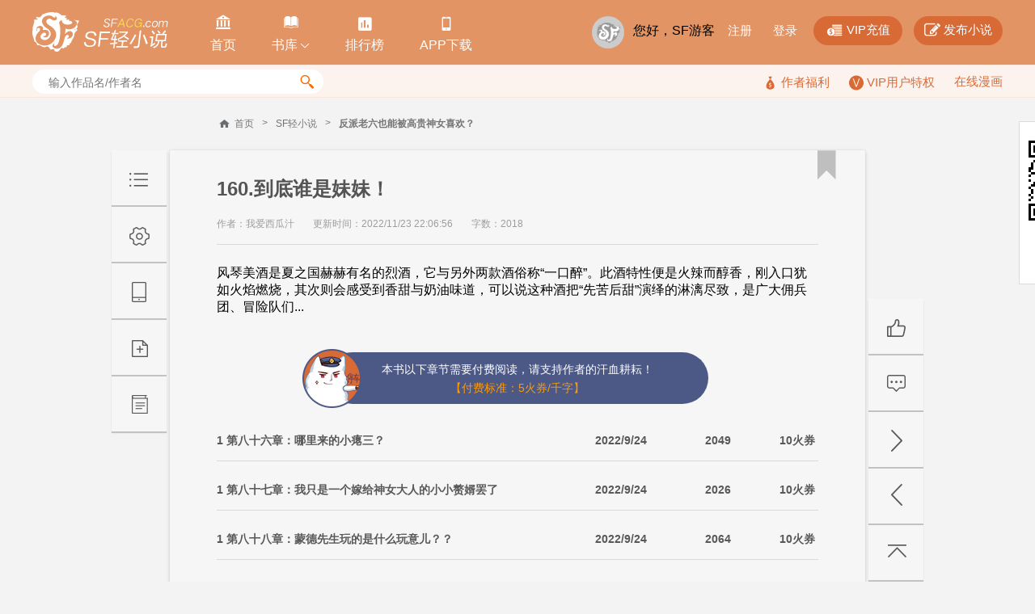

--- FILE ---
content_type: text/html; charset=utf-8
request_url: https://book.sfacg.com/vip/c/7155761/
body_size: 49981
content:
<!DOCTYPE html>
<html>
<head>
    <meta charset="UTF-8">
    <meta http-equiv="X-UA-Compatible" content="IE=edge,chrome=1">
    <title>反派老六也能被高贵神女喜欢？ - 160.到底谁是妹妹！ - 小说全文阅读 - SF轻小说</title>
    <meta name="keywords" content="反派老六也能被高贵神女喜欢？,160.到底谁是妹妹！">
    <meta name="description" content="SF轻小说提供反派老六也能被高贵神女喜欢？,160.到底谁是妹妹！在线阅读服务,想看反派老六也能被高贵神女喜欢？最新章节,欢迎关注SF轻小说">
    <meta name="renderer" content="webkit">
    <link rel="stylesheet" type="text/css" href="https://rs.sfacg.com/web/novel/css/v2/chapter-1.0.04.css">
    <script type="text/javascript" src="https://rs.sfacg.com/web/common/js/jquery.min.js"></script>
</head>
<body>
    <div class="container">
        <!-- 头部 -->
        <div class="header">
            <div class="wrap clearfix">
                <!-- logo -->
                <div class="logo-area">
                    <a href="/" class="logo">
                        <img src="//rs.sfacg.com/web/novel/images/images/logo.png" alt="SF轻小说">
                    </a>
                </div>
                <!-- 头部导航 -->
                <div class="header-nav">
                    <ul class="nav-list clearfix">
                        <li>
                            <a class="nav-a" href="/">
                                <span class="icn">&#xe908;</span>
                                <span class="text">首页</span>
                            </a>
                        </li>
                        <li class="slide-down" id="slideDown">
                            <a class="nav-a" href="/List/">
                                <span class="icn">&#xe957;</span>
                                <span class="text">书库<i class="icn icn_down">&#xe99e;</i></span>
                            </a>
                            <div class="slide-content">
                                <div class="content-row clearfix">
                                    <div class="item">
                                        <div class="pic">
                                            <a href="/List/?tid=21">
                                                <img src="//rs.sfacg.com/web/novel/images/images/fenlei_21.jpg" class="block-img" alt="">
                                            </a>
                                        </div>
                                        <a href="/List/?tid=21" class="text">魔幻</a>
                                    </div>
                                    <div class="item">
                                        <div class="pic">
                                            <a href="/List/?tid=22">
                                                <img src="//rs.sfacg.com/web/novel/images/images/fenlei_22.jpg" class="block-img" alt="">
                                            </a>
                                        </div>
                                        <a href="/List/?tid=22" class="text">玄幻</a>
                                    </div>
                                    <div class="item last">
                                        <div class="pic">
                                            <a href="/List/?tid=23">
                                                <img src="//rs.sfacg.com/web/novel/images/images/fenlei_23.jpg" class="block-img" alt="">
                                            </a>
                                        </div>
                                        <a href="/List/?tid=23" class="text">古风</a>
                                    </div>
                                </div>
                                <div class="content-row clearfix">
                                    <div class="item">
                                        <div class="pic">
                                            <a href="/List/?tid=24">
                                                <img src="//rs.sfacg.com/web/novel/images/images/fenlei_24.jpg" class="block-img" alt="">
                                            </a>
                                        </div>
                                        <a href="/List/?tid=24" class="text">科幻</a>
                                    </div>
                                    <div class="item">
                                        <div class="pic">
                                            <a href="/List/?tid=25">
                                                <img src="//rs.sfacg.com/web/novel/images/images/fenlei_25.jpg" class="block-img" alt="">
                                            </a>
                                        </div>
                                        <a href="/List/?tid=25" class="text">校园</a>
                                    </div>
                                    <div class="item last">
                                        <div class="pic">
                                            <a href="/List/?tid=26">
                                                <img src="//rs.sfacg.com/web/novel/images/images/fenlei_26.jpg" class="block-img" alt="">
                                            </a>
                                        </div>
                                        <a href="/List/?tid=26" class="text">都市</a>
                                    </div>
                                </div>
                                <div class="content-row clearfix">
                                    <div class="item">
                                        <div class="pic">
                                            <a href="/List/?tid=27">
                                                <img src="//rs.sfacg.com/web/novel/images/images/fenlei_27.jpg" class="block-img" alt="">
                                            </a>
                                        </div>
                                        <a href="/List/?tid=27" class="text">游戏</a>
                                    </div>
                                    <div class="item">
                                        <div class="pic">
                                            <a href="/List/?tid=28">
                                                <img src="//rs.sfacg.com/web/novel/images/images/fenlei_28.jpg" class="block-img" alt="">
                                            </a>
                                        </div>
                                        <a href="/List/?tid=28" class="text">同人</a>
                                    </div>
                                    <div class="item last">
                                        <div class="pic">
                                            <a href="/List/?tid=29">
                                                <img src="//rs.sfacg.com/web/novel/images/images/fenlei_29.jpg" class="block-img" alt="">
                                            </a>
                                        </div>
                                        <a href="/List/?tid=29" class="text">悬疑</a>
                                    </div>
                                </div>
                            </div>
                        </li>
                        <li>
                            <a class="nav-a" href="/rank/">
                                <span class="icn icn1">&#xe801;</span>
                                <span class="text">排行榜</span>
                            </a>
                        </li>
                        <li>
                            <a class="nav-a" href="//www.sfacg.com/app/">
                                <span class="icn icn1">&#xe9a2;</span>
                                <span class="text">APP下载</span>
                            </a>
                        </li>
                    </ul>
                </div>

                <div class="user-bar">
                    <div class="user-mask">
                        <a href="//passport.sfacg.com/">
                            <img src="//rs.sfacg.com/web/account/images/avatars/common/0.gif" class="block-img" alt="">
                        </a>
                    </div>
                    <div class="top-link">
                        <div class="normal-link">
                            载入中...
                        </div>
                        <div class="fn-btn">
                            <a href="https://pay.sfacg.com/" class="large-btn">
                                <i class="icn icn1">&#xe97f;</i>
                                <span>VIP充值</span>
                            </a>
                            <a href="https://i.sfacg.com/MyNovel/AuthorApply/1/" class="large-btn">
                                <i class="icn">&#xf044;</i>
                                <span>发布小说</span>
                            </a>
                        </div>
                    </div>
                </div>
            </div>
        </div>

        <!-- 小搜索框 -->
        <div class="tags-row">
          <div class="wrap">
            <div class="small-search" id="searchArea">
              <input type="text" id="search" class="search-input" placeholder="输入作品名/作者名"/>
              <div class="search-btn">
                <span class="icn">&#xe94d;</span>
              </div>
                <div class="search-hots" style="display:none">
                    <ul class="hots-list">

                    </ul>
                </div>
            </div>

            <div class="right-info">
                    <a href="/fuli.shtml">
                        <i class="icn">&#xe974;</i>
                        <span>作者福利</span>
                    </a>
                    <a href="/vip/">
                        <i class="icn-v"></i>
                        <span>VIP用户特权</span>
                    </a>
                    <a href="https://manhua.sfacg.com/">在线漫画</a>
            </div>
          </div>
        </div>

        
        <!--皮肤颜色 skin-white -->
        <!--皮肤颜色 skin-blue -->
        <!--皮肤颜色 skin-yellow -->
        <!--皮肤颜色 skin-green -->
        <!--皮肤颜色 skin-pink -->
        <!--皮肤颜色 skin-gray -->
        <div class="article-box skin-white" id="articleBox" data-class="skin-white">

            <!-- 小说章节列表START -->
            <!--预读宽度 640px ==> width-small -->
            <!--预读宽度 860px ==> width-middle -->
            <!--预读宽度 1000px ==> width-large -->
            <div class="article-outer width-middle" id="articleOuter" data-class="width-middle">
                <div class="article-wrap">
                    <!-- 面包屑 -->
                    <div class="crumbs clearfix">
                        <span class="icn_sprite icn_home"></span>
                        <a href="http://www.sfacg.com/" class="item">首页</a>
                        <span class="item">&gt;</span>
                        <a href="/" class="item">SF轻小说</a>
                        <span class="item">&gt;</span>
                        <a href="/Novel/579705/" class="item bold">反派老六也能被高贵神女喜欢？</a>
                    </div>

                    <!-- 文章 -->
                    <div class="article" id="article">
                        <!-- 文章头部 -->
                        <div class="article-hd">
                            <h1 class="article-title">160.到底谁是妹妹！</h1>
                            <div class="article-desc">
                                <span class="text">作者：我爱西瓜汁</span>
                                <span class="text">更新时间：2022/11/23 22:06:56</span>
                                <span class="text">字数：2018</span>
                            </div>
                        </div>

                        <!-- 内容 -->
                        <!--文字大小 12px ==> font12 -->
                        <!--文字大小 14px ==> font14 -->
                        <!--文字大小 16px ==> font16 -->
                        <div class="article-content font16" id="ChapterBody" data-class="font16">
风琴美酒是夏之国赫赫有名的烈酒，它与另外两款酒俗称“一口醉”。此酒特性便是火辣而醇香，刚入口犹如火焰燃烧，其次则会感受到香甜与奶油味道，可以说这种酒把“先苦后甜”演绎的淋漓尽致，是广大佣兵团、冒险队们...                        </div>

                            <!-- 付费章节 -->
                        <div class="pay-section">
                            <div class="pay-bar">
                                <div class="icn-cat"></div>
                                <p class="text">本书以下章节需要付费阅读，请支持作者的汗血耕耘！</p>
                                <p class="yellow">【付费标准：5火券/千字】</p>
                            </div>

                            <!-- 付费章节 -->
                            <ul class="pay-list">
                                    <li class="item list-hd">
                                        <div class="title">1 第八十六章：哪里来的小瘪三？</div>
                                        <div class="small">2022/9/24</div>
                                        <div class="small">2049</div>
                                        <div class="small">10火券</div>
                                    </li>
                                    <li class="item list-hd">
                                        <div class="title">1 第八十七章：我只是一个嫁给神女大人的小小赘婿罢了</div>
                                        <div class="small">2022/9/24</div>
                                        <div class="small">2026</div>
                                        <div class="small">10火券</div>
                                    </li>
                                    <li class="item list-hd">
                                        <div class="title">1 第八十八章：蒙德先生玩的是什么玩意儿？？</div>
                                        <div class="small">2022/9/24</div>
                                        <div class="small">2064</div>
                                        <div class="small">10火券</div>
                                    </li>
                                    <li class="item list-hd">
                                        <div class="title">1 第八十九章：拜拜了您嘞，提前祝大家新年快乐！</div>
                                        <div class="small">2022/9/24</div>
                                        <div class="small">2148</div>
                                        <div class="small">10火券</div>
                                    </li>
                                    <li class="item list-hd">
                                        <div class="title">1 第九十章：宛如蝼蚁般的弱小通灵者，接受上神的审判吧</div>
                                        <div class="small">2022/9/24</div>
                                        <div class="small">2068</div>
                                        <div class="small">10火券</div>
                                    </li>
                                <li class="item">
                                    <div class="title">.......</div>
                                    <div class="small">.......</div>
                                    <div class="small">.......</div>
                                    <div class="small">.......</div>
                                </li>
                                <li class="item list-hd">
                                    <div class="title">3 266.结局</div>
                                    <div class="small">2023/2/28</div>
                                    <div class="small">3973</div>
                                    <div class="small">19火券</div>
                                </li>
                            }
                            </ul>

                            <p class="count-tip">全部订阅需要 <span class="highlight">4740</span> 火券，你现在账户有 <span class="highlight">0 火券，0 代券</span></p>

                            <!-- 按钮 -->
                            <div class="fn-btn">
                                <a href="javascript:" class="btn yellow" id="orderAll">订阅全部章节</a>
                                <a href="javascript:" class="btn yellow2" id="orderSingle">订阅本章</a>

                                <a href="https://pay.sfacg.com/" class="btn yellow2 ">充值</a>

                                <dl class="checkbox-item  checked" id="autoOrder">
                                    <dt class="option">
                                        <span class="icn">&#xe116;</span>
                                    </dt>
                                    <dd class="text">开通自动订阅</dd>
                                </dl>
                            </div>


                        </div>

                        <!-- 按钮 -->
                        <div class="btn-area" id="bonusBtn">
                            <a href="javascript:" class="btn yellow">打赏</a>
                            <a href="javascript:" class="btn yellow">投月票</a>
                        </div>

                        <!-- 按钮 -->
                        <div class="fn-btn">
                            <a href="/vip/c/7155756/" class="btn normal">上一章</a>
                            <a href="/vip/c/7157283/" class="btn normal">下一章</a>

                            <a href="javascript:" class="btn normal fr" id="report"><span class="icn">&#xe03d;</span>举报</a>
                        </div>

                        <!-- 黄色标签 -->
                        <!-- 收藏后去掉uncollect -->
                        <a href="javascript:" target="_self" class="icn icn_bookmark uncollect">&#xe924;</a>

                        <!-- 左侧浮层 -->
                        <div class="left-float-bar" id="leftFloatBar">
                            <!-- 控制按钮 -->
                            <div class="ctrl-btn-area" id="ctrlBtnArea">
                                <a href="/Novel/579705/MainIndex/" target="_self" class="ctrl-btn menu-btn"><!-- 列表 --></a>
                                <a href="javascript:" target="_self" class="ctrl-btn setting-btn" data-target="settingBox")"><!-- 设置 --></a>
                                <a href="javascript:" target="_self" class="ctrl-btn mobile-download-btn" data-target="downloadBox"><!-- 手机下载 --></a>
                                <a href="javascript:" target="_self" class="ctrl-btn favourite-btn"><!-- 添加收藏 --></a>
                                <a href="/Novel/579705/" target="_self" class="ctrl-btn back-list-btn"><!-- 返回列表 --></a>
                            </div>

                            <!-- 设置弹出框 -->
                            <div class="setting-box hide" id="settingBox">
                                <div class="box-hd">
                                    <span class="title">设置</span>
                                    <a href="javascript:" target="_self" class="icn close-btn fr" onclick="$(this).closest('.setting-box').addClass('hide');">&#xe117;</a>
                                </div>

                                <div class="box-bd">
                                    <!-- 阅读主题 -->
                                    <dl class="setting-row">
                                        <dt class="title">阅读主题：</dt>
                                        <dd class="content" data-target="articleBox">
                                            <a href="javascript:" target="_self" class="item circle white selected" data-class="skin-white"><i class="icn">&#xe116;</i></a>
                                            <a href="javascript:" target="_self" class="item circle blue " data-class="skin-blue"><i class="icn">&#xe116;</i></a>
                                            <a href="javascript:" target="_self" class="item circle yellow " data-class="skin-yellow"><i class="icn">&#xe116;</i></a>
                                            <a href="javascript:" target="_self" class="item circle green " data-class="skin-green"><i class="icn">&#xe116;</i></a>
                                            <a href="javascript:" target="_self" class="item circle pink " data-class="skin-pink"><i class="icn">&#xe116;</i></a>
                                            <a href="javascript:" target="_self" class="item circle gray " data-class="skin-gray"><i class="icn">&#xe116;</i></a>
                                        </dd>
                                    </dl>
                                    <!-- 字体大小 -->
                                    <dl class="setting-row">
                                        <dt class="title">字体大小：</dt>
                                        <dd class="content" data-target="ChapterBody">
                                            <a href="javascript:" target="_self" class="item btn " data-class="font14">小</a>
                                            <a href="javascript:" target="_self" class="item btn selected" data-class="font16">中</a>
                                            <a href="javascript:" target="_self" class="item btn " data-class="font18">大</a>
                                        </dd>
                                    </dl>
                                    <!-- 字体格式 -->
                                    <dl class="setting-row">
                                        <dt class="title">字体格式：</dt>
                                        <dd class="content" id="langSet" data-target="">
                                            <a href="javascript:" target="_self" class="item btn selected" data-class="font-chs">简体</a>
                                            <a href="javascript:" target="_self" class="item btn " data-class="font-cht">繁体</a>
                                        </dd>
                                    </dl>
                                    <!-- 页面宽度 -->
                                    <dl class="setting-row">
                                        <dt class="title">页面宽度：</dt>
                                        <dd class="content" data-target="articleOuter">
                                            <a href="javascript:" target="_self" class="item btn " data-class="width-small">窄</a>
                                            <a href="javascript:" target="_self" class="item btn selected" data-class="width-middle">中</a>
                                            <a href="javascript:" target="_self" class="item btn " data-class="width-large">宽</a>
                                        </dd>
                                    </dl>
                                </div>

                                <div class="box-ft">
                                    <div class="btn-row">
                                        <a href="javascript:" target="_self" class="btn save" id="saveSetting">保存</a>
                                        <a href="javascript:" target="_self" onclick="$(this).closest('.setting-box').addClass('hide');" class="btn cancle">取消</a>
                                    </div>
                                </div>
                            </div>

                            <!-- 手机阅读弹出框 -->
                            <div class="setting-box hide" id="downloadBox">
                                <div class="box-hd">
                                    <span class="title">手机阅读</span>
                                    <a href="javascript:" target="_self" class="icn close-btn fr" onclick="$(this).closest('.setting-box').addClass('hide');">&#xe117;</a>
                                </div>

                                <div class="box-bd">
                                    <!-- 二维码 -->
                                    <div class="qr-box">
                                        <img src="https://rs.sfacg.com/web/novel/images/images/qrcode_large.png" class="block-img" alt="">
                                    </div>
                                    <a href="http://www.sfacg.com/app/" class="block-btn">iOS版APP</a>
                                    <a href="http://www.sfacg.com/app/" class="block-btn">安卓版APP</a>
                                </div>
                            </div>
                        </div>
                    </div>



                        <!-- 翻页控制按钮 -->
                        <div class="page-btn-area" id="pageBtnArea">
                            <a href="javascript:" target="_self" class="ctrl-btn good-btn"><!-- 推荐 --></a>
                            <a href="/cmts/579705/" target="_self" class="ctrl-btn comment-btn"><!-- 评论 --></a>
                            <a href="/vip/c/7157283/" target="_self" class="ctrl-btn next-btn"><!-- 下一页 --></a>
                            <a href="/vip/c/7155756/" target="_self" class="ctrl-btn prev-btn"><!-- 上一页 --></a>
                            <a href="#" target="_self" class="ctrl-btn top-btn"><!-- 返回顶部 --></a>
                        </div>

                </div>
            </div>
            <!-- 小说章节列表END -->

        </div>
 <!-- 报错/举报/投诉 -->
        <div class="popup-box" style="margin-top:-200px;display:none" id="feedbackBox">
            <div class="box-hd">
                <span class="text">报错/举报/投诉</span>
                <a href="javascript:void(0);" target="_self" class="icn close-btn">&#xe117;</a>
            </div>
            <div class="box-bd">

                <div class="input-row">
                    <span class="hd">选择类型：</span>
                    <!-- 自定义下拉 -->
                    <div class="select-item">
                        <span class="default"><i class="text"></i><i class="icn">&#xe996;</i></span>
                        <ul class="select-more">
                            <li>
                                <span class="text" value="1">作品信息不符（如作品名、作者名不对等等）</span>
                            </li>
                            <li>
                                <span class="text" value="2">文章内容不符（如内容有残缺、不是正确内容、错别字过多等等）</span>
                            </li>
                            <li>
                                <span class="text" value="3">色情描述</span>
                            </li>
                            <li>
                                <span class="text" value="4">不能正常浏览</span>
                            </li>
                            <li>
                                <span class="text" value="0">其他</span>
                            </li>
                        </ul>
                    </div>
                </div>

                <div class="input-row">
                    <span class="hd">页面地址：</span>
                    <input type="text" class="normal-input" value="http://book.sfacg.com/Novel/579705/"/>
                </div>

                <div class="short-textarea">
                    <textarea name="" class="textarea resize-v"></textarea>
                    <lable class="placeholder" for="shortTextarea">内容描述（1000字以内）</lable>
                </div>

                <!-- 按钮区域 -->
                <div class="btn-area mgt10">
                    <a href="javascript:" class="btn yellow">确定提交</a>
                </div>

            </div>
        </div>

        <!-- 登录注册 -->
        <div class="popup-box" style="margin-top:-256px;display:none" id="loginBox">
            <div class="box-hd">
                <span class="text">网站登录</span>
                <a href="javascript:" target="_self" class="icn close-btn">&#xe117;</a>
            </div>
            <div class="box-bd">

                <div class="img-box">
                    <div class="center-img">
                        <img src="http://rs.sfacg.com/web/novel/images/images/logo_color.png" class="block-img" alt="">
                    </div>
                    <p class="text">您需要登录才能使用该功能</p>
                </div>

                <!-- 登录 -->
                <div class="login-box">
                    <div class="input-row">
                        <input type="text" class="normal-input" placeholder="用户名">
                    </div>

                    <div class="input-row">
                        <input type="password" class="normal-input" placeholder="密码">
                    </div>
                    <div class="input-row" id="slipBar">
                    </div>
                    <span style="color: rgb(189, 0, 0); display: none;" id="EmptyPassword">密码为空</span>
                    <span style="color: rgb(189, 0, 0); display: none;" id="EmptyName">用户名为空</span>
                    <span style="color: rgb(189, 0, 0); display: none;" id="LoginErr">用户名或密码不正确</span>
                    <div class="fn-row">
                        <dl class="checkbox-item">
                            <dt class="option">
                                <span class="icn">&#xe116;</span>
                            </dt>
                            <dd class="text">记住我的登录状态</dd>
                        </dl>
                        <a href="http://passport.sfacg.com/FindPassword.aspx" class="fr link">忘记密码？</a>
                    </div>

                    <!-- 按钮 -->
                    <div class="btn-area">
                        <a href="javascript:" class="login-btn btn yellow">确定登录</a>
                        <a href="http://passport.sfacg.com/Register.aspx" class="login-btn btn yellow2 fr">注册新用户</a>
                    </div>
                </div>

                <!-- 第三方登录 -->
                <div class="third-login">
                    <div class="third-hd">
                        <span class="text">使用第三方账号登录</span>
                    </div>

                    <div class="btn-area">
                        <a href="https://open.weixin.qq.com/connect/qrconnect?appid=wx353a6ec9509b58c7&redirect_uri=http://passport.sfacg.com/oauth/weixin/authsuccess.ashx&state=sf&response_type=code&scope=snsapi_login&state=sf#wechat_redirect" class="btn green">
                            <span class="icn">&#xf1d7;</span>
                            <span class="text">微信登录</span>
                        </a>
                        <a href="https://graph.qq.com/oauth2.0/authorize?client_id=101142681&response_type=code&redirect_uri=http://passport.sfacg.com/oauth/qq/authsuccess.ashx&state=sf" class="btn blue">
                            <span class="icn icn-qq">&#xf1d6;</span>
                            <span class="text">QQ登录</span>
                        </a>
                        <a href="https://api.weibo.com/oauth2/authorize?client_id=2836361557&response_type=code&redirect_uri=http://passport.sfacg.com/oauth/sina/authsuccess.ashx" class="btn red">
                            <span class="icn icn">&#xf18a;</span>
                            <span class="text">微博登录</span>
                        </a>
                        <a href="https://www.facebook.com/dialog/oauth?client_id=314584345382224&response_type=code&redirect_uri=https://proxypassport.sfacg.com/oauth/facebook/authsuccess-1.ashx&state=sf" class="btn hblue">
                            <span class="icn">&#xe92e;</span>
                            <span class="text">FB登录</span>
                        </a>
                    </div>
                </div>
            </div>
        </div>
        <div class="popup-box" style="margin-top: -200px;display:none" id="randomTicket">
                    <div class="box-hd">
                        <span class="text">获得月票</span>
                        <a href="javascript:" target="_self" class="icn close-btn"></a>
                    </div>
                    <div class="box-bd">
                        <div class="p-box">
                            <p class="small-title">恭喜你获得领取月票一张的资格！</p>
                            <p class="small-text">
                                别急着点击关闭啊，这可不是广告，作为轻小说爱好者的你，希望你能善用这张月票来投给自己喜欢的作品。<br>
                                月票越多，更新速度越快、更新内容越多！剩下你懂的：）<br>
                                你喜爱的作品需要你的参与！
                            </p>
                        </div>
                        <div class="btn-area" style="text-align: center; margin: 20px 0;">
                            <a href="javascript:" class="btn yellow">点击获得月票</a>
                        </div>
                        <div class="intro-text2">
                            <div class="small-title">
                                <span>获得月票的方式：</span>
                            </div>
                            <span class="small-text mgr10">1.打赏,订阅获取。
                    <a href="/vip.shtml" class="normal-btn normal">查看详情</a></span>
                            <span class="small-text ">2.发表书评获得月票奖励。
                    <a href="/lcmt/Add/579705/" class="normal-btn normal">发表书评</a></span>
                        </div>
                    </div>
                </div>

                 <!-- 添加到火袋 -->
        <div class="popup-box" style="margin-top:-240px;display:none" id="addCollection">
            <div class="box-hd">
                <span class="text">添加到火袋</span>
                <a href="javascript:" target="_self" class="icn close-btn" >&#xe117;</a>
            </div>
            <div class="box-bd">
                <div class="small-title padding-row">
                    <span>选择火袋</span>
                </div>

                <!-- 自定义单选 -->
                <div class="options-row">
                    <!-- 选项 -->
                    <div class="options-row-item">
                        <div class="options-item selected " style="width:auto;">
                            <span class="icn_sprite icn_select"></span>
                            <span class="text">已有火袋</span>
                        </div><div class="select-item">
                            <span class="default"><i class="text"></i><i class="icn">&#xe996;</i></span>
                            <ul class="select-more">
                            </ul>
                        </div>
                    </div>

                    <div class="options-row-item">
                        <!-- 选项 -->
                        <div class="options-item block" style="width:auto;">
                            <span class="icn_sprite icn_select"></span>
                            <span class="text">新建火袋</span>
                            <input type="text" class="normal-input" placeholder="输入新火袋名称（字数不超过30个中文字符）">
                        </div>
                    </div>
                </div>

                <!-- 按钮区域 -->
                <div class="btn-area">
                    <a href="javascript:" class="btn yellow">添加到火袋</a>
                </div>

                <div class="intro-text">
                    <div class="small-title padding-row">
                        <span>什么是火袋</span>
                    </div>
                    <p class="small-text">火袋是个人基于某个特定主题的一系列推荐或收藏，比如“最棒的10部运动类漫画”，“后宫类纯爱轻小说”。过于通泛和个人化的题目（比如“我最喜欢的漫画/小说”）对别人的意义可能不大。
                    </p>
                    <p class="small-text">除了特别无用（将以投票决定）的以外，火袋将在被推荐的每一本书的介绍页里出现，以对别人的有用程度排序。一个火袋包含的条目总数不超过60个。</p>
                </div>

                <div class="worn-row">
                    收藏到火袋里的书如有内容更新，系统会自动提示您。
                </div>
            </div>
        </div>

        <!-- 打赏 -->
        <div class="popup-box" style="margin-top:-340px;display:none" id="rewardBox">
            <div class="box-hd">
                <span class="text">给本书打赏</span>
                <a href="javascript:" target="_self" class="icn close-btn">&#xe117;</a>
            </div>
            <div class="box-bd">

                <div class="img-box">
                    <div class="center-img">
                        <img src="http://rs.sfacg.com/web/novel/images/images/popup_img1.png" class="block-img" alt="">
                    </div>
                    <p class="text">这部作品很好很值得鼓励，我决定打赏支持一下！</p>
                </div>

                <!-- 自定义单选 -->
                <div class="options-row">
                    <!-- 选项 -->
                    <div class="options-row-item">
                        <!-- 选项 -->
                        <div class="options-item selected " value="100">
                            <span class="icn_sprite icn_select"></span>
                            <span class="text">100火券</span>
                        </div>
                        <!-- 选项 -->
                        <div class="options-item " value="500">
                            <span class="icn_sprite icn_select"></span>
                            <span class="text">500火券</span>
                        </div>
                        <!-- 选项 -->
                        <div class="options-item " value="1000">
                            <span class="icn_sprite icn_select"></span>
                            <span class="text">1000火券</span>
                        </div>
                        <!-- 选项 -->
                        <div class="options-item " value="5000">
                            <span class="icn_sprite icn_select"></span>
                            <span class="text">5000火券</span>
                        </div>
                        <!-- 选项 -->
                        <div class="options-item " value="8000">
                            <span class="icn_sprite icn_select"></span>
                            <span class="text">8000火券</span>
                        </div>
                        <!-- 选项 -->
                        <div class="options-item " value="10000">
                            <span class="icn_sprite icn_select"></span>
                            <span class="text">10000火券</span>
                        </div>
                        <!-- 选项 -->
                        <div class="options-item " value="50000">
                            <span class="icn_sprite icn_select"></span>
                            <span class="text">50000火券</span>
                        </div>
                        <!-- 选项 -->
                        <div class="options-item " value="80000">
                            <span class="icn_sprite icn_select"></span>
                            <span class="text">80000火券</span>
                        </div>
                        <!-- 选项 -->
                        <div class="options-item " value="100000">
                            <span class="icn_sprite icn_select"></span>
                            <span class="text">100000火券</span>
                        </div>
                        <!-- 选项 -->
                        <div class="options-item " value="500000">
                            <span class="icn_sprite icn_select"></span>
                            <span class="text">500000火券</span>
                        </div>
                    </div>
                </div>

                <!-- 简短评论 -->
                <div class="short-textarea">
                    <textarea class="textarea" ></textarea>
                    <lable class="placeholder" for="shortTextarea">简短评论：您可输入1~140字寄语给作者，打赏成功后您的打赏记录会在评论区显示。</lable>
                </div>

                <!-- 按钮区域 -->
                <div class="btn-area">
                    <a href="javascript:" class="btn yellow">提交打赏</a>
                    <span class="small-text">您当前的火券为：<i class="red">0</i>点</span>
                    <a href="https://pay.sfacg.com/" class="normal-btn normal" target="_blank"> 点击充值火券</a>
                </div>

                <div class="intro-text2 small-text">您的打赏我们会以现金回馈的方式补贴分成给作者，打赏是对作者努力的一种肯定，激发作者持续更新的动力。</div>

                <div class="intro-text2">
                    <div class="small-title">
                        <span>特别注意：</span>
                    </div>
                    <p class="small-text">1.每打赏1火券可获得1粉丝值； 2.打赏累积一定额度，即可获得月票。</p>
                </div>

            </div>
        </div>
        <!-- 给本书投月票 -->
        <div class="popup-box" style="margin-top:-340px;display:none" id="monthTicketBox">
            <div class="box-hd">
                <span class="text">给本书投月票</span>
                <a href="javascript:" target="_self" class="icn close-btn">&#xe117;</a>
            </div>
            <div class="box-bd">

                <div class="img-box">
                    <div class="center-img">
                        <img src="http://rs.sfacg.com/web/novel/images/images/popup_img1.png" class="block-img" alt="">
                    </div>
                    <p class="text">这部作品很好很值得鼓励，我决定打赏支持一下！</p>
                </div>

                <!-- 自定义单选 -->
                <div class="options-row">
                    <!-- 选项 -->
                    <div class="options-row-item">
                        <!-- 选项 -->
                        <div class="options-item selected " value="1">
                            <span class="icn_sprite icn_select"></span>
                            <span class="text">1张月票</span>
                        </div>
                        <!-- 选项 -->
                        <div class="options-item " value="5">
                            <span class="icn_sprite icn_select"></span>
                            <span class="text">5张月票</span>
                        </div>
                        <!-- 选项 -->
                        <div class="options-item " value="10">
                            <span class="icn_sprite icn_select"></span>
                            <span class="text">10张月票</span>
                        </div>
                    </div>
                </div>

                <p class="pdb10">
                    <span class="small-text">简短评论：投月票的同时，请输入1-140字寄语给作者。</span>
                </p>

                <!-- 简短评论 -->
                <div class="short-textarea">
                    <textarea class="textarea" >好看！月票支持一下！</textarea>
                    <lable class="placeholder" for="shortTextarea"></lable>
                </div>

                <!-- 按钮区域 -->
                <div class="btn-area">
                    <a href="javascript:" class="btn yellow">投月票</a>
                    <span class="small-text">您当前剩余的月票为：<i class="red">0</i>张</span>
                </div>

                <p class="intro-text2 small-text">
                    <span>作品所得月票与所获得的奖励息息相关，月票排行将决定作者所获奖励。</span>
                    <a href="/fuli.shtml" class="normal-btn normal">SF激励计划</a>
                </p>

                <div class="intro-text2">
                    <div class="small-title">
                        <span>获得月票的方式：</span>
                    </div>
                    <span class="small-text mgr10">1.打赏,订阅获取。
                    <a href="/vip.shtml" class="normal-btn normal">查看详情</a></span>
                    <span class="small-text ">2.发表书评获得月票奖励。
                    <a href="/lcmt/Add/579705/" class="normal-btn normal">发表书评</a></span>
                </div>

            </div>
        </div>
<script type="text/javascript">
    var novelID = 579705;
    var chapterID = 7155761;
    var isVip = true;
</script>
<script type="text/javascript" src="https://rs.sfacg.com/web/novel/js/v1/request-1.0.20.js"></script>
<script type="text/javascript" src="https://rs.sfacg.com/web/novel/js/v2/component-1.0.0.js"></script>
<script type="text/javascript" src="https://rs.sfacg.com/web/novel/js/v1/CH-LanguageLib.js"></script>
<script type="text/javascript" src="https://rs.sfacg.com/web/novel/js/v2/vipcounter-1.0.04.js"></script>
<script type="text/javascript" src="https://rs.sfacg.com/web/novel/js/v2/chapter-1.0.08.js"></script>
<script src="https://turing.captcha.qcloud.com/TCaptcha.js"></script>
<script type="text/javascript" language="javascript">
    document.body.oncopy = function (){return false;};
    document.body.onselectstart = function() {return false;};
    document.oncontextmenu = function() {return false;};
    if(document.images){
        for(i=0;i<document.images.length;i++){
            document.images[i].onmousedown = function() {return false;}; 
        }
    }
</script>

        <div class="footer no-bd">
            <div class="bottom-link bg-black">
                <div class="wrap">
                    <a href="//www.sfacg.com/Extending/hire.html" class="link">招聘</a>
                    <a href="//www.sfacg.com/Extending/Announce.html" class="link">免责声明</a>
                    <a href="//www.sfacg.com/Extending/CopyRight.html" class="link">版权隐私</a>
                    <a href="//www.sfacg.com/Extending/ContactUs.html" class="link">联系方式</a>
                    <a href="http://www.miibeian.gov.cn/" class="link">粤ICP备10062407号</a>
                    <a href="http://www.miibeian.gov.cn/" class="link">增值电信业务经营许可证粤B2-20190091</a>
                    <a href="" class="link last">粤网文 [2018] 9307-3298号</a>
                </div>
            </div>
        </div>


        <!-- 漂浮二维码 -->
        <div class="qrcode">
            <a href="javascript:void(0);" onclick="$(this).parent().hide()" class="close_qrcode"></a>
            <a href="//www.sfacg.com/app/" target="_blank">
                <img alt="菠萝包轻小说" src="//rs.sfacg.com/web/novel/images/images/qrcode.png">
            </a>
            <p><span>iOS版APP<br>安卓版APP</span><br>扫一扫下载</p>
        </div>
    </div>
	<script type="text/javascript" src="https://rs.sfacg.com/web/common/js/lazyload.min.js"></script>
    <script type="text/javascript" src="https://rs.sfacg.com/web/novel/js/v2/common-1.0.18.js"></script>
    <div id="TJ2" style="position: absolute; width: 0; height: 0; overflow: hidden;">
    <script src="//w.cnzz.com/c.php?id=30013274" language="JavaScript" charset="gb2312"></script>
    <script src='//w.cnzz.com/c.php?id=30062359' language='JavaScript'></script>
    <script type="text/javascript">
        var _mtac = {};
        (function () {
            var mta = document.createElement("script");
            mta.src = "//pingjs.qq.com/h5/stats.js?v2.0.4";
            mta.setAttribute("name", "MTAH5");
            mta.setAttribute("sid", "500624013");

            var s = document.getElementsByTagName("script")[0];
            s.parentNode.insertBefore(mta, s);
        })();
    </script>
    </div>
    <div id="loading" style="z-index:2000;top:55%;left:49%;position:fixed;_position:absolute;_top:expression(documentElement.scrollTop+364+'px');padding:3px;display:none">
<img src="//rs.sfacg.com/web/novel/images/images/loading.gif" />
    </div>

</body>
</html>


--- FILE ---
content_type: text/html; charset=utf-8
request_url: https://p.sfacg.com/ajax/ViewCount.ashx?callback=jQuery17203769030595372367_1763285871812&id=579705&cid=7155761&_=1763285872189
body_size: 74
content:
jQuery17203769030595372367_1763285871812(0)

--- FILE ---
content_type: text/html; charset=utf-8
request_url: https://passport.sfacg.com/ajax/GetCaptchaEncrypt.ashx?callback=jQuery17203769030595372367_1763285871813&_=1763285874110
body_size: 130
content:
jQuery17203769030595372367_1763285871813({"status":200,"data":"QfQvbr/RDjRS0AZuAIDNFuoFm5jjkzHCPZzIpkKZN0IOOsQP9tlfARoyyY0MAUC/"})

--- FILE ---
content_type: text/html; charset=utf-8
request_url: https://passport.sfacg.com/Ajax/GetLoginInfo.ashx?callback=jQuery17203769030595372367_1763285871814&_=1763285874114
body_size: 59
content:
jQuery17203769030595372367_1763285871814([{login:"false"}])

--- FILE ---
content_type: text/css
request_url: https://rs.sfacg.com/web/novel/css/v2/chapter-1.0.04.css
body_size: 9870
content:
@charset "UTF-8";
article,
aside,
details,
figcaption,
figure,
footer,
header,
hgroup,
main,
nav,
section,
summary {
  display: block;
}

audio,
canvas,
progress,
video {
  display: inline-block;
  vertical-align: baseline;
}

audio:not([controls]) {
  display: none;
  height: 0;
}

[hidden],
template {
  display: none;
}

/*! normalize.css v3.0.0 | Base | MIT License | git.io/normalize */
html {
  font-family: sans-serif;
  -webkit-text-size-adjust: 100%;
  -ms-text-size-adjust: 100%;
}

body {
  margin: 0;
}

/*! normalize.css v3.0.0 | Links | MIT License | git.io/normalize */
a {
  background: transparent;
}

a:active,
a:hover {
  outline: 0;
}

/*! normalize.css v3.0.0 | Typography | MIT License | git.io/normalize */
abbr[title] {
  border-bottom: 1px dotted;
}

b,
strong {
  font-weight: bold;
}

dfn {
  font-style: italic;
}

h1 {
  font-size: 2em;
  margin: 0.67em 0;
}

mark {
  background: #ff0;
  color: #000;
}

small {
  font-size: 80%;
}

sub,
sup {
  font-size: 75%;
  line-height: 0;
  position: relative;
  vertical-align: baseline;
}

sup {
  top: -0.5em;
}

sub {
  bottom: -0.25em;
}

/*! normalize.css v3.0.0 | Embedded Content | MIT License | git.io/normalize */
img {
  border: 0;
}

svg:not(:root) {
  overflow: hidden;
}

/*! normalize.css v3.0.0 | Figures | MIT License | git.io/normalize */
figure {
  margin: 1em 40px;
}

hr {
  -moz-box-sizing: content-box;
  box-sizing: content-box;
  height: 0;
}

pre {
  overflow: auto;
}

code,
kbd,
pre,
samp {
  font-family: monospace, monospace;
  font-size: 1em;
}

/*! normalize.css v3.0.0 | Forms | MIT License | git.io/normalize */
button,
input,
optgroup,
select,
textarea {
  color: inherit;
  font: inherit;
  margin: 0;
}

button {
  overflow: visible;
}

button,
select {
  text-transform: none;
}

button,
html input[type="button"],
input[type="reset"],
input[type="submit"] {
  -webkit-appearance: button;
  cursor: pointer;
}

button[disabled],
html input[disabled] {
  cursor: default;
}

button::-moz-focus-inner,
input::-moz-focus-inner {
  border: 0;
  padding: 0;
}

input {
  line-height: normal;
}

input[type="checkbox"],
input[type="radio"] {
  box-sizing: border-box;
  padding: 0;
}

input[type="number"]::-webkit-inner-spin-button,
input[type="number"]::-webkit-outer-spin-button {
  height: auto;
}

input[type="search"] {
  -webkit-appearance: textfield;
  -moz-box-sizing: content-box;
  -webkit-box-sizing: content-box;
  box-sizing: content-box;
}

input[type="search"]::-webkit-search-cancel-button,
input[type="search"]::-webkit-search-decoration {
  -webkit-appearance: none;
}

fieldset {
  border: 1px solid #c0c0c0;
  margin: 0 2px;
  padding: 0.35em 0.625em 0.75em;
}

legend {
  border: 0;
  padding: 0;
}

textarea {
  overflow: auto;
}

optgroup {
  font-weight: bold;
}

/*! normalize.css v3.0.0 | Tables | MIT License | git.io/normalize */
table {
  border-collapse: collapse;
  border-spacing: 0;
}

td,
th {
  padding: 0;
}

.popup-box .btn-area .btn, .popup-box .copy-row .btn, .popup-box .normal-btn, .article-wrap .btn-area .btn, .article-wrap .fn-btn .btn, .setting-box .btn-row .btn {
  display: inline-block;
  width: 100px;
  height: 40px;
  margin-right: 10px;
  border-radius: 40px;
  background: #969696;
  background: rgba(255, 255, 255, 0.5);
  line-height: 40px;
  color: #fff;
  font-size: 16px;
  text-align: center;
}
.popup-box .btn-area .yellow.btn, .popup-box .copy-row .yellow.btn, .popup-box .yellow.normal-btn, .article-wrap .btn-area .yellow.btn, .article-wrap .fn-btn .yellow.btn, .setting-box .btn-row .yellow.btn {
  background: #f90;
}
.popup-box .btn-area .yellow.btn:hover, .popup-box .copy-row .yellow.btn:hover, .popup-box .yellow.normal-btn:hover, .article-wrap .btn-area .yellow.btn:hover, .article-wrap .fn-btn .yellow.btn:hover, .setting-box .btn-row .yellow.btn:hover {
  background-color: #ffad32;
}
.popup-box .btn-area .btn:hover, .popup-box .copy-row .btn:hover, .popup-box .normal-btn:hover, .article-wrap .btn-area .btn:hover, .article-wrap .fn-btn .btn:hover, .setting-box .btn-row .btn:hover {
  text-decoration: none;
}
.popup-box .btn-area .normal.btn, .popup-box .copy-row .normal.btn, .popup-box .normal.normal-btn, .article-wrap .btn-area .normal.btn, .article-wrap .fn-btn .normal.btn, .setting-box .btn-row .normal.btn {
  border: 1px solid #7e7e7e;
  color: #585858;
  font-size: 12px;
}
.popup-box .btn-area .btn .icn, .popup-box .copy-row .btn .icn, .popup-box .normal-btn .icn, .article-wrap .btn-area .btn .icn, .article-wrap .fn-btn .btn .icn, .setting-box .btn-row .btn .icn {
  margin-top: -2px;
  margin-right: 5px;
}

html, body {
  width: 100%;
  height: 100%;
  -webkit-tap-highlight-color: transparent;
  -webkit-text-size-adjust: none;
}

body {
  position: relative;
  width: 100%;
  height: 100%;
  margin: 0 auto;
  background: #f3f3f3;
  font: 16px "microsoft yahei",\u5fae\u8f6f\u96c5\u9ed1,"微软雅黑",Arial;
}

a {
  text-decoration: none;
}
a:hover {
  text-decoration: underline;
}

p {
  margin: 0;
}

ul, li {
  padding: 0;
  margin: 0;
  list-style: none;
}

.clearfix, .wrap, .calendar-row, .chapters-sign .chapters-item, .pay-section .pay-list .item {
  *zoom: 1;
}
.clearfix:after, .wrap:after, .calendar-row:after, .chapters-sign .chapters-item:after, .pay-section .pay-list .item:after {
  display: block;
  content: ".";
  clear: both;
  height: 0;
  visibility: hidden;
  font-size: 0;
}

.fl {
  float: left;
}

.fr {
  float: right;
}

.no-bd {
  border: 0 none !important;
}

.bold {
  font-weight: bold;
}

.block-img {
  display: block;
  width: 100%;
}

.hide {
  display: none !important;
}

.block {
  display: block !important;
}

.img-box280 {
  width: 280px;
  height: 280px;
}

.h815 {
  height: 815px;
}

.mtn63 {
  margin-top: -63px;
}

.pdt5 {
  padding-top: 5px;
}

.pdt10 {
  padding-top: 10px;
}

.pdt20 {
  padding-top: 20px;
}

.pdb10 {
  padding-bottom: 10px;
}

.mgt10 {
  margin-top: 10px;
}

.mgr10 {
  margin-right: 10px;
}

.mgb50 {
  margin-bottom: 50px !important;
}

.font18 {
  font-size: 18px !important;
}

.font14 {
  font-size: 14px !important;
}

.font16 {
  font-size: 16px !important;
}

.align-middle {
  display: inline-block;
  vertical-align: middle;
}

.icn {
  display: inline-block;
  font-family: 'icomoon' !important;
  speak: none;
  font-style: normal;
  font-weight: normal;
  font-variant: normal;
  text-transform: none;
  line-height: 1;
  vertical-align: middle;
  /* Enable Ligatures ================ */
  letter-spacing: 0;
  -webkit-font-feature-settings: "liga";
  -moz-font-feature-settings: "liga=1";
  -moz-font-feature-settings: "liga";
  -ms-font-feature-settings: "liga" 1;
  font-feature-settings: "liga";
  -webkit-font-variant-ligatures: discretionary-ligatures;
  font-variant-ligatures: discretionary-ligatures;
  /* Better Font Rendering =========== */
  -webkit-font-smoothing: antialiased;
  -moz-osx-font-smoothing: grayscale;
}

.icn_sprite {
  display: inline-block;
  background: url(//rs.sfacg.com/web/novel/images/images/icn_sprite.png) no-repeat;
}

.vip {
  display: inline-block;
  background: url(//rs.sfacg.com/web/novel/images/images/vip_sprites.png) no-repeat;
}
.vip.vip7 {
  height: 13px;
  width: 48px;
  background-position: 0 0;
}
.vip.vip6 {
  height: 13px;
  width: 48px;
  background-position: 0 -13px;
}
.vip.vip9 {
  height: 15px;
  width: 48px;
  background-position: 0 -26px;
}
.vip.vip8 {
  height: 15px;
  width: 48px;
  background-position: 0 -41px;
}
.vip.vip5 {
  height: 13px;
  width: 48px;
  background-position: 0 -56px;
}
.vip.vip2 {
  height: 13px;
  width: 48px;
  background-position: 0 -69px;
}
.vip.vip1 {
  height: 13px;
  width: 48px;
  background-position: 0 -82px;
}
.vip.vip4 {
  height: 13px;
  width: 48px;
  background-position: 0 -95px;
}
.vip.vip3 {
  height: 13px;
  width: 48px;
  background-position: 0 -108px;
}
.vip.vip11 {
  height: 15px;
  width: 53px;
  background-position: 0 -121px;
}
.vip.vip10 {
  height: 15px;
  width: 53px;
  background-position: 0 -136px;
}
.vip.vip12 {
  height: 15px;
  width: 54px;
  background-position: 0 -151px;
}

.wrap {
  position: relative;
  width: 1200px;
  margin: 0 auto;
}

.wrap-black {
  background: #282828;
}

.header {
  position: relative;
  z-index: 11;
  height: 80px;
  background: #e29464;
}

.header-nav {
  float: left;
}

.logo-area {
  display: inline-block;
  float: left;
  height: 65px;
  padding-top: 15px;
  margin-right: 30px;
}
.logo-area a {
  display: block;
  height: 100%;
}

.nav-list li {
  position: relative;
  display: inline-block;
  float: left;
  height: 80px;
}
.nav-list .nav-a {
  display: block;
  padding: 0 22px;
  height: 80px;
  color: #fff;
  text-align: center;
}
.nav-list .nav-a:hover {
  background-color: #fdf3ee;
  color: #d86a36;
  text-decoration: none;
}
.nav-list span {
  display: block;
}
.nav-list .icn {
  padding-top: 18px;
  margin-bottom: 10px;
  font-size: 18px;
}
.nav-list .icn1 {
  margin-bottom: 6px;
  font-size: 22px;
}
.nav-list .icn_down {
  padding-top: 0;
  margin-bottom: 0;
  margin-left: 3px;
  font-size: 12px;
}
.nav-list .slide-down {
  position: relative;
  z-index: 100;
}
.nav-list .slide-down.active .nav-a {
  background-color: #fdf3ee;
  color: #d86a36;
}
.nav-list .slide-content {
  display: none;
  position: absolute;
  top: 80px;
  left: 0;
  z-index: 100;
  width: 210px;
  padding: 10px 20px 15px;
  background-color: #fcf4ed;
  background-color: rgba(252, 244, 237, 0.95);
  -moz-border-radius-bottomleft: 8px;
  -webkit-border-bottom-left-radius: 8px;
  border-bottom-left-radius: 8px;
  -moz-border-radius-bottomright: 8px;
  -webkit-border-bottom-right-radius: 8px;
  border-bottom-right-radius: 8px;
  -moz-box-shadow: 0 3px 5px 1px rgba(0, 0, 0, 0.3);
  -webkit-box-shadow: 0 3px 5px 1px rgba(0, 0, 0, 0.3);
  box-shadow: 0 3px 5px 1px rgba(0, 0, 0, 0.3);
  color: #666;
}
.nav-list .slide-content .item {
  display: inline-block;
  float: left;
  width: 50px;
  padding: 10px 0;
  margin-right: 30px;
  text-align: center;
}
.nav-list .slide-content .item.last {
  margin-right: 0;
}
.nav-list .slide-content .pic {
  width: 50px;
  height: 50px;
  -moz-border-radius: 100%;
  -webkit-border-radius: 100%;
  border-radius: 100%;
  overflow: hidden;
  -moz-transform: scale(1);
  -ms-transform: scale(1);
  -webkit-transform: scale(1);
  transform: scale(1);
  -moz-transition: -moz-transform 0.3s;
  -o-transition: -o-transform 0.3s;
  -webkit-transition: -webkit-transform 0.3s;
  transition: transform 0.3s;
}
.nav-list .slide-content .pic:hover {
  -moz-transform: scale(1.1);
  -ms-transform: scale(1.1);
  -webkit-transform: scale(1.1);
  transform: scale(1.1);
}
.nav-list .slide-content .text {
  color: #666;
  font-size: 14px;
  line-height: 1.5;
}

.user-bar {
  float: right;
  padding-top: 20px;
}

.user-mask {
  float: left;
  width: 40px;
  height: 40px;
  margin-right: 10px;
  -moz-border-radius: 100%;
  -webkit-border-radius: 100%;
  border-radius: 100%;
  overflow: hidden;
}

.top-link {
  float: left;
  padding-top: 8px;
  padding-left: 1px;
}
.top-link a {
  display: inline-block;
  position: relative;
  margin-right: 10px;
  color: #fff;
  font-size: 15px;
}
.top-link a .msg {
  position: absolute;
  top: -16px;
  left: 0;
  width: 26px;
  height: 16px;
  -moz-border-radius: 16px;
  -webkit-border-radius: 16px;
  border-radius: 16px;
  background: #d86a36;
  line-height: 16px;
  text-align: center;
  font-size: 10px;
  font-style: normal;
}
.top-link .normal-link {
  float: left;
}
.top-link .fn-btn {
  float: left;
  margin-top: -8px;
}
.top-link .large-btn {
  width: 110px;
  height: 36px;
  margin-left: 10px;
  margin-right: 0;
  background: #d86a36;
  line-height: 32px;
  text-align: center;
  -moz-border-radius: 35px;
  -webkit-border-radius: 35px;
  border-radius: 35px;
}
.top-link .large-btn:hover {
  background-color: #fdf3ee;
  color: #d86a36;
  text-decoration: none;
}
.top-link .large-btn span {
  vertical-align: middle;
}
.top-link .large-btn .icn {
  font-size: 20px;
}
.top-link .large-btn .icn1 {
  font-size: 22px;
}

.tags-row {
  height: 39px;
  background: #fdf3ee;
  border-top: 1px solid #fbe6db;
  border-bottom: 1px solid #fbe6db;
  line-height: 40px;
}
.tags-row .tags {
  float: left;
  font-size: 14px;
}
.tags-row .tags a, .tags-row .tags span {
  color: #666;
}
.tags-row .tags a {
  margin-right: 8px;
}
.tags-row .right-info {
  float: right;
}
.tags-row .right-info a {
  margin-left: 20px;
  color: #d86a36;
  font-size: 15px;
}
.tags-row .right-info span {
  vertical-align: middle;
}
.tags-row .right-info .icn {
  font-size: 19px;
}
.tags-row .right-info .icn-v {
  display: inline-block;
  width: 18px;
  height: 19px;
  background: url(//rs.sfacg.com/web/novel/images/images/icn_v.png) no-repeat center center;
  vertical-align: middle;
}

.flash-box {
  position: relative;
}
.flash-box .flash-list {
  position: relative;
  width: 100%;
  height: 464px;
}
.flash-box .flash-list li {
  position: absolute;
  left: 0;
  top: 0;
  filter: progid:DXImageTransform.Microsoft.Alpha(Opacity=0);
  opacity: 0;
}
.flash-box .flash-list .active {
  z-index: 1;
  filter: progid:DXImageTransform.Microsoft.Alpha(enabled=false);
  opacity: 1;
}
.flash-box .flash-ctrl .ctrl-left,
.flash-box .flash-ctrl .ctrl-right {
  position: absolute;
  z-index: 10;
  top: 50%;
  width: 60px;
  height: 120px;
  margin-top: -60px;
  cursor: pointer;
}
.flash-box .flash-ctrl .ctrl-left {
  left: 0;
}
.flash-box .flash-ctrl .ctrl-right {
  right: 0;
}
.flash-box .flash-ctrl .bg {
  display: block;
  width: 100%;
  height: 100%;
  background: #000;
  filter: progid:DXImageTransform.Microsoft.Alpha(Opacity=50);
  opacity: 0.5;
}
.flash-box .flash-ctrl .icn {
  position: absolute;
  z-index: 11;
  top: 0;
  left: 0;
  width: 100%;
  height: 100%;
  line-height: 120px;
  color: #fff;
  font-size: 50px;
  text-align: center;
}
.flash-box .flash-dot {
  position: absolute;
  z-index: 10;
  right: 20px;
  bottom: 15px;
}
.flash-box .flash-dot .ctrl-dot {
  display: inline-block;
  width: 14px;
  height: 14px;
  margin-right: 5px;
  background: #fff;
  filter: progid:DXImageTransform.Microsoft.Alpha(Opacity=80);
  opacity: 0.8;
  -moz-border-radius: 100%;
  -webkit-border-radius: 100%;
  border-radius: 100%;
}
.flash-box .flash-dot .ctrl-dot.active {
  background: #f90;
}
.flash-box .search-area {
  position: absolute;
  z-index: 10;
  left: 10px;
  bottom: 10px;
  width: 360px;
  height: 40px;
  background: #fff;
  background: rgba(255, 255, 255, 0.7);
  -moz-border-radius: 40px;
  -webkit-border-radius: 40px;
  border-radius: 40px;
  -moz-box-shadow: 0 0 10px 3px rgba(0, 0, 0, 0.3);
  -webkit-box-shadow: 0 0 10px 3px rgba(0, 0, 0, 0.3);
  box-shadow: 0 0 10px 3px rgba(0, 0, 0, 0.3);
}
.flash-box .search-area .search-input {
  display: block;
  width: 300px;
  height: 40px;
  padding-left: 20px;
  background: none;
  line-height: 40px;
  border: none;
  outline: none;
  color: #333;
  font-size: 14px;
}
.flash-box .search-area .search-placeholder {
  position: absolute;
  top: 0;
  left: 20px;
  height: 40px;
  line-height: 40px;
  color: #666;
  font-size: 14px;
}
.flash-box .search-area .search-btn {
  position: absolute;
  top: 0;
  right: 0;
  width: 40px;
  height: 40px;
  color: #ff6701;
  font-size: 24px;
  text-align: center;
  cursor: pointer;
}

.search-hots {
  display: none;
  position: absolute;
  z-index: 100;
  top: 50px;
  width: 322px;
  padding: 10px 18px;
  border: 1px solid #bdbdbd;
  background: #fff;
  background-color: white;
  background-color: rgba(255, 255, 255, 0.95);
  -moz-border-radius: 8px;
  -webkit-border-radius: 8px;
  border-radius: 8px;
  -moz-box-shadow: 0 0 2px 1px rgba(0, 0, 0, 0.3);
  -webkit-box-shadow: 0 0 2px 1px rgba(0, 0, 0, 0.3);
  box-shadow: 0 0 2px 1px rgba(0, 0, 0, 0.3);
}
.search-hots .hots-list li {
  position: relative;
  z-index: 12;
  height: 28px;
  line-height: 28px;
  text-overflow: ellipsis;
  overflow: hidden;
  white-space: nowrap;
}
.search-hots .hots-list a {
  color: #666;
  font-size: 14px;
}
.search-hots .hots-list .highlight {
  color: #f90;
}

.under-content {
  padding: 18px 0;
  background: #fff;
  border-bottom: 1px solid #d9d9d9;
  -moz-border-radius-bottomleft: 4px;
  -webkit-border-bottom-left-radius: 4px;
  border-bottom-left-radius: 4px;
  -moz-border-radius-bottomright: 4px;
  -webkit-border-bottom-right-radius: 4px;
  border-bottom-right-radius: 4px;
}
.under-content .article-list .col-cotent {
  display: inline-block;
  float: left;
  width: 274px;
  height: 66px;
  padding-left: 20px;
  border-left: 1px solid #dfdfdf;
}
.under-content .article-list .col-hd {
  width: 240px;
  padding-left: 40px;
  margin-left: 30px;
  background: url(//rs.sfacg.com/web/novel/images/images/quote_left.png) left top no-repeat;
  border-left: none;
  text-align: center;
  color: #333;
  font-size: 16px;
}
.under-content .article-list .col-hd .quetes-right {
  padding-left: 10px;
  padding-top: 10px;
  padding-right: 52px;
  margin-right: 45px;
  line-height: 1.5;
  background: url(//rs.sfacg.com/web/novel/images/images/quote_right.png) right bottom no-repeat;
}
.under-content .article-list .col-hd a {
  color: #333;
}
.under-content .article-list .list, .under-content .article-list .column .fans-list, .column .under-content .article-list .fans-list {
  font-size: 12px;
  line-height: 2;
}
.under-content .article-list .list a, .under-content .article-list .column .fans-list a, .column .under-content .article-list .fans-list a {
  color: #666;
}

.common-title {
  position: relative;
  height: 45px;
  border-bottom: 1px solid #dbdbdb;
}
.common-title .title-text {
  margin: 18px 0;
  font-weight: normal;
  color: #666;
}
.common-title .icn {
  margin-right: 3px;
  font-size: 26px;
}
.common-title .icn.yellow {
  color: #f90;
}
.common-title .icn.blue {
  color: #0cf;
}
.common-title .icn.green {
  color: #9c0;
}
.common-title .icn.pink {
  color: #f69;
}
.common-title .icn.purple {
  color: #8080ff;
}
.common-title .icn.light-green {
  color: #cc0;
}
.common-title .main-title {
  margin-right: 10px;
  color: #333;
  font-size: 24px;
  vertical-align: middle;
  line-height: 1;
}
.common-title .select-item {
  height: 25px;
  border-color: #d9d9d9;
  line-height: 27px;
}
.common-title .select-item .icn {
  font-size: 12px;
  font-weight: normal;
}
.common-title .sub-title {
  font-size: 16px;
  vertical-align: bottom;
}

.column {
  padding-top: 5px;
  padding-bottom: 10px;
}
.column.column-white {
  background: #fff;
}
.column .story-list {
  padding-top: 10px;
}
.column .story-list li {
  float: left;
  width: 130px;
  padding: 10px 0 15px;
  margin-right: 56px;
  line-height: 1.5;
}
.column .story-list li.row-last {
  margin-right: 0;
}
.column .story-list .pic {
  position: relative;
  overflow: hidden;
  width: 130px;
  height: 162px;
}
.column .story-list .pic:hover .info-layer {
  display: block;
}
.column .story-list .info-layer {
  display: none;
  position: absolute;
  top: 0;
  left: 0;
  right: 0;
  bottom: 0;
  padding: 10px 0 0 10px;
}
.column .story-list .info-layer .bg {
  position: absolute;
  top: 0;
  left: 0;
  right: 0;
  bottom: 0;
  background-color: black;
  filter: progid:DXImageTransform.Microsoft.Alpha(Opacity=80);
  opacity: 0.8;
}
.column .story-list .info-layer .on {
  position: relative;
  z-index: 2;
}
.column .story-list .info-layer .author-info {
  text-overflow: ellipsis;
  overflow: hidden;
  white-space: nowrap;
}
.column .story-list .info-layer .author-info .mask {
  float: left;
  width: 30px;
  height: 30px;
  margin-right: 5px;
  overflow: hidden;
  -moz-border-radius: 100%;
  -webkit-border-radius: 100%;
  border-radius: 100%;
}
.column .story-list .info-layer .author-info .name {
  height: 30px;
  line-height: 30px;
  color: #fff;
  font-size: 12px;
}
.column .story-list .info-layer .book-info {
  padding-left: 10px;
  margin-top: 48px;
  color: #fff;
  font-size: 12px;
  line-height: 22px;
}
.column .story-list .info-layer .book-info .highlight {
  color: #ff0;
}
.column .story-list .title {
  padding: 5px 0;
  text-align: center;
  font-size: 14px;
}
.column .story-list .title a {
  color: #333;
}
.column .story-list .desc {
  color: #666;
  font-size: 12px;
}
.column .story-list .space {
  padding: 0 2px;
}
.column .tab-content .tab-item {
  display: none;
}
.column .tab-content .active {
  display: block;
}
.column .article-list {
  padding-top: 20px;
}
.column .article-list .figure {
  margin-bottom: 18px;
  line-height: 1.5;
}
.column .article-list .figure .pic {
  overflow: hidden;
  display: inline-block;
  float: left;
  width: 100px;
  height: 120px;
  margin-right: 20px;
}
.column .article-list .figure .pic img {
  -moz-transform: scale(1);
  -ms-transform: scale(1);
  -webkit-transform: scale(1);
  transform: scale(1);
  -moz-transition: -moz-transform 0.3s;
  -o-transition: -o-transform 0.3s;
  -webkit-transition: -webkit-transform 0.3s;
  transition: transform 0.3s;
}
.column .article-list .figure .pic img:hover {
  -moz-transform: scale(1.1);
  -ms-transform: scale(1.1);
  -webkit-transform: scale(1.1);
  transform: scale(1.1);
}
.column .article-list .figure .content {
  float: left;
  width: 160px;
}
.column .article-list .figure .figcaption {
  height: 60px;
  color: #333;
  font-size: 16px;
  word-break: break-all;
}
.column .article-list .figure .figcaption a {
  color: #333;
}
.column .article-list .figure .desc {
  color: #666;
  font-size: 14px;
}
.column .larger-spacing .common-title {
  padding-bottom: 20px;
}
.column .larger-spacing .list, .column .larger-spacing .fans-list {
  height: 36px;
}
.column .list, .column .fans-list {
  height: 28px;
  text-overflow: ellipsis;
  overflow: hidden;
  white-space: nowrap;
}
.column .list .num, .column .fans-list .num {
  display: inline-block;
  width: 30px;
  color: #f90;
  font-size: 12px;
  vertical-align: middle;
}
.column .list .text, .column .fans-list .text {
  color: #333;
  font-size: 14px;
}
.column .fans-list {
  position: relative;
}
.column .fans-list .text {
  display: inline-block;
  width: 168px;
  color: #333;
  font-size: 14px;
  vertical-align: middle;
  text-overflow: ellipsis;
  overflow: hidden;
  white-space: nowrap;
}
.column .fans-list .fans-count {
  position: absolute;
  right: 0;
  width: 64px;
  color: #999;
  font-size: 12px;
  line-height: 28px;
}
.column .book-list .figure {
  display: inline-block;
  float: left;
  width: 430px;
  padding: 20px 0;
  margin-right: 10px;
}
.column .book-list .figure.even {
  margin-right: 0;
}
.column .book-list .figure .pic {
  float: left;
  width: 184px;
  height: 230px;
  margin-right: 20px;
  overflow: hidden;
  -moz-border-radius: 8px;
  -webkit-border-radius: 8px;
  border-radius: 8px;
}
.column .book-list .content {
  float: left;
  width: 226px;
}
.column .book-list .author .mask {
  display: inline-block;
  float: left;
  width: 40px;
  height: 40px;
  margin-right: 15px;
  overflow: hidden;
  -moz-border-radius: 100%;
  -webkit-border-radius: 100%;
  border-radius: 100%;
}
.column .book-list .author .info {
  padding-left: 55px;
}
.column .book-list .author .nickname {
  line-height: 24px;
  color: #666;
  font-size: 14px;
}
.column .book-list .desc {
  padding: 10px 0;
  line-height: 1.5;
  font-size: 14px;
}
.column .book-list .desc a {
  color: #1f1f1f;
}
.column .book-list .summary {
  color: #666;
  font-size: 14px;
  line-height: 1.5;
}
.column .top-author {
  margin-bottom: 22px;
}
.column .top-author .mask {
  display: inline-block;
  float: left;
  width: 80px;
  height: 80px;
  margin-right: 20px;
}
.column .top-author .content {
  display: table;
  height: 80px;
  line-height: 1.5;
  font-size: 14px;
}
.column .top-author .text-area {
  display: table-cell;
  height: 100%;
  vertical-align: middle;
}
.column .top-author .nickname {
  color: #333;
}
.column .top-author .desc {
  color: #666;
}
.column .top-author .vip {
  margin-left: 8px;
}
.column .top-author .nickname-1 {
  padding-top: 15px;
  color: #333;
}
.column .top-author .desc-1 {
  padding-top: 10px;
  color: #666;
}

.starlist {
  position: relative;
  width: 150px;
  +width: 160px;
  height: 12px;
  font-size: 0;
}
.starlist .icn-top {
  position: absolute;
  left: 0;
  top: 0;
  height: 100%;
  white-space: nowrap;
  overflow: hidden;
}
.starlist .icn-top .icn {
  color: #ffc101;
}
.starlist .icn {
  float: left;
  margin-right: 2px;
  color: #d9d9d9;
  font-size: 13px;
}
.starlist .icn.like {
  color: #ffc101;
}

.line {
  border-top: 1px solid #dbdbdb;
}

.main-part {
  width: 880px;
}

.side-part {
  width: 280px;
}
.side-part .tab-nav {
  position: absolute;
  bottom: -2px;
  right: 0;
}
.side-part .tab-nav .nav-item {
  display: inline-block;
  float: left;
  padding: 0 8px;
  height: 28px;
  margin-right: 5px;
  text-align: center;
}
.side-part .tab-nav .nav-item a {
  color: #333;
}
.side-part .tab-nav .nav-item a:hover {
  text-decoration: none;
}
.side-part .tab-nav .active {
  height: 25px;
  border-bottom: 3px solid #f90;
  color: #f90;
}
.side-part .tab-nav .active a {
  color: #f90;
}
.side-part .img-box280 {
  margin-top: 30px;
}

.colum-cover {
  padding-top: 20px;
}
.colum-cover .wrap-black {
  padding: 20px 0;
}
.colum-cover .title-box {
  position: relative;
  height: 13px;
  margin-bottom: 33px;
  text-align: center;
  border-bottom: 1px solid #dbdbdb;
}
.colum-cover .title-text {
  display: inline-block;
  height: 25px;
  padding: 0 25px;
  margin: 0;
  background: #f3f3f3;
  color: #666;
  font-weight: normal;
}
.colum-cover .title-text .icn {
  font-size: 26px;
  color: #9c0;
}
.colum-cover .title-text .main-title {
  font-size: 24px;
  line-height: 1;
  vertical-align: middle;
}
.colum-cover .title-text .sub-title {
  font-size: 14px;
  vertical-align: bottom;
}

.cover-list .figure {
  display: inline-block;
  float: left;
  width: 184px;
  margin-right: 19px;
}
.cover-list .figure.last {
  margin-right: 0;
}
.cover-list .figure .pic {
  overflow: hidden;
  width: 184px;
  height: 230px;
}
.cover-list .figure .title {
  padding: 12px 10px 10px 0;
  text-align: center;
}
.cover-list .figure .title a {
  color: #fff;
  font-size: 20px;
  line-height: 1.5;
}

.column-top-list {
  padding-top: 0;
  padding-bottom: 0;
}
.column-top-list .side-part {
  float: left;
  width: 270px;
  height: 600px;
  padding-right: 20px;
  padding-left: 19px;
  border-left: 1px solid #dbdbdb;
}
.column-top-list .side-part.first {
  padding-right: 19px;
  padding-left: 0;
  border-left: 0 none;
}
.column-top-list .side-part.last {
  padding-right: 0;
}
.column-top-list .article-list .figure .content {
  width: 150px;
}

.footer {
  border-top: 1px solid #dbdbdb;
}
.footer.no-bd {
  border: 0 none;
}

.friend-link {
  width: 420px;
  padding-bottom: 10px;
  font-size: 14px;
}
.friend-link .friend-hd {
  height: 30px;
  color: #333;
  font-weight: bold;
}
.friend-link li {
  float: left;
  width: 140px;
  height: 30px;
}
.friend-link a {
  color: #666;
}
.friend-link a:hover {
  text-decoration: underline;
}

.qrcode-area .qrcode-col {
  float: left;
  width: 112px;
}
.qrcode-area .qrcode-col .pic {
  display: inline-block;
  width: 90px;
  height: 90px;
  padding: 10px;
  border: 1px solid #ccc;
  overflow: hidden;
}
.qrcode-area .qrcode-col .text {
  color: #666;
  font-size: 14px;
  text-align: center;
  line-height: 2;
}
.qrcode-area .logo-col {
  float: left;
  width: 160px;
  padding: 0 30px;
  text-align: center;
}
.qrcode-area .logo-col .pic {
  width: 141px;
  height: 46px;
  padding-top: 26px;
  padding-bottom: 16px;
}
.qrcode-area .logo-col .slogan {
  margin: 0;
  color: #333;
  font-size: 20px;
  font-weight: normal;
}

.bottom-link {
  background: #333;
  padding-top: 14px;
  padding-bottom: 14px;
  text-align: center;
}
.bottom-link.bg-black {
  background-color: #000;
}
.bottom-link .link {
  display: inline-block;
  padding-left: 10px;
  padding-right: 10px;
  line-height: 1;
  border-right: 1px solid #fff;
  color: #fff;
  font-size: 12px;
}
.bottom-link .link:hover {
  text-decoration: underline;
}
.bottom-link .link.last {
  border-right: 0 none;
}
.bottom-link .space {
  display: none;
  margin: 0 10px;
  color: #fff;
}

.qrcode {
  position: fixed;
  top: 150px;
  left: 50%;
  width: 120px;
  height: 200px;
  margin-left: 620px;
  border: 1px solid #dbdbdb;
  background-color: #fff;
  text-align: center;
}

.close_qrcode {
  display: block;
  float: right;
  width: 18px;
  height: 18px;
  background: url(//rs.sfacg.com/web/novel/images/images/bg_close.jpg) no-repeat center;
  border: 1px solid #dbdbdb;
  margin: -1px -1px 0 0;
}

.qrcode img {
  margin: auto;
  display: block;
  clear: both;
  padding-top: 4px;
}

.qrcode p {
  margin: 6px 10px 0;
  font-size: 12px;
  line-height: 22px;
  color: #FF6600;
}

.pagination {
  text-align: center;
}
.pagination .pagination-item {
  display: inline-block;
  width: 28px;
  height: 28px;
  margin-right: 5px;
  border: 1px solid #c4c4c4;
  border-radius: 100%;
  line-height: 28px;
  color: #000;
  font-size: 12px;
}
.pagination .pagination-item.active, .pagination .pagination-item:hover {
  display: inline-block;
  background-color: #f90;
  border-color: #f90;
  color: #fff;
  text-decoration: none;
}
.pagination .icn {
  color: #686a76;
}

.crumbs {
  padding: 10px 0;
}
.crumbs .item {
  float: left;
  margin: 0 5px;
  color: #747575;
  font-size: 12px;
  vertical-align: middle;
}
.crumbs .icn_home {
  float: left;
  width: 15px;
  height: 12px;
  margin-top: 2px;
  background-position: center 0;
}

.checkbox-item {
  display: inline-block;
  margin: 0;
  cursor: pointer;
  line-height: 1;
}
.checkbox-item.disable {
  cursor: default;
}
.checkbox-item.disable .option {
  border-color: #e2e2e2;
  color: #999;
}
.checkbox-item .option {
  display: inline-block;
  width: 11px;
  height: 11px;
  border: 1px solid #000;
  border-radius: 1px solid;
  color: #000;
  font-size: 10px;
  line-height: 10px;
  text-align: center;
  vertical-align: middle;
}
.checkbox-item .option .icn {
  display: none;
}
.checkbox-item .text {
  display: inline-block;
  padding-left: 6px;
  margin-left: 0;
  color: #666;
  font-size: 12px;
  vertical-align: middle;
}
.checkbox-item.checked .icn {
  display: inline-block;
}

.options-item {
  display: inline-block;
  padding-bottom: 5px;
  margin-right: 5px;
  vertical-align: middle;
  cursor: pointer;
}
.options-item .icn_select {
  width: 12px;
  height: 12px;
  background-position: center -49px;
}
.options-item .text {
  padding-left: 5px;
  padding-right: 10px;
  color: #585858;
  font-size: 12px;
}
.options-item.selected .icn_select {
  background-position: center -64px;
}

.select-item {
  display: inline-block;
  position: relative;
  z-index: 2;
  height: 28px;
  border: 1px solid #7e7e7e;
  border-radius: 30px;
  vertical-align: middle;
  text-align: center;
  color: #585858;
  font-size: 12px;
  line-height: 30px;
  cursor: pointer;
}
.select-item i {
  font-style: normal;
}
.select-item .default {
  display: block;
  height: 100%;
}
.select-item .icn {
  float: right;
  margin-top: 8px;
  margin-right: 10px;
}
.select-item .select-more {
  visibility: hidden;
  left: 0;
  width: 100%;
  margin-top: 5px;
  border: 1px solid #7e7e7e;
  border-radius: 8px;
  background-color: #fff;
  overflow: hidden;
}
.select-item .select-more.visible {
  visibility: visible;
}
.select-item .select-more li:hover {
  background-color: #f2f2f2;
}
.select-item .select-more .text {
  display: block;
}

.share-list {
  padding: 10px 0;
}
.share-list .share-item {
  float: left;
  margin-right: 8px;
  width: 45px;
  height: 45px;
}
.share-list .share-item a {
  display: block;
  height: 100%;
  background: url(//rs.sfacg.com/web/novel/images/images/share_btn.png) no-repeat 0 center;
  text-indent: -9999px;
}
.share-list .share-item .wechat {
  background-position: 0 0;
}
.share-list .share-item .friends {
  background-position: -53px 0;
}
.share-list .share-item .qq {
  background-position: -106px 0;
}
.share-list .share-item .weibo {
  background-position: -159px 0;
}
.share-list .share-item .more {
  background-position: -212px 0;
}

.popup-box {
  position: fixed;
  top: 50%;
  left: 50%;
  z-index: 100;
  width: 640px;
  padding: 30px;
  margin-left: -350px;
  margin-top: -15%;
  border-radius: 8px;
  background-color: #fff;
  -moz-box-shadow: 0 1px 10px 2px rgba(0, 0, 0, 0.2);
  -webkit-box-shadow: 0 1px 10px 2px rgba(0, 0, 0, 0.2);
  box-shadow: 0 1px 10px 2px rgba(0, 0, 0, 0.2);
}
.popup-box .box-hd {
  padding-top: 10px;
  padding-bottom: 25px;
  border-bottom: 1px solid #d9d9d9;
  line-height: 1;
  color: #666;
  font-size: 16px;
}
.popup-box .box-hd .close-btn {
  float: right;
  color: #666;
  text-decoration: none;
}
.popup-box .box-bd {
  padding-top: 10px;
}
.popup-box .box-bd .box-btm-bg {
  position: absolute;
  bottom: 40px;
  right: 50px;
}
.popup-box .bd-title {
  padding: 10px 0 20px;
  line-height: 1;
  color: #666;
  font-size: 12px;
}
.popup-box .padding-row {
  padding: 10px 0;
}
.popup-box .tag-container {
  padding: 6px;
  padding-bottom: 3px;
  border-radius: 25px;
  border: 1px solid #d9d9d9;
}
.popup-box .tag-container .define-tag {
  display: inline-block;
  float: left;
  height: 20px;
  padding: 0 10px;
  margin-bottom: 3px;
  line-height: 20px;
  margin-right: 8px;
  background-color: #d9d9d9;
  border-radius: 50px;
  color: #8a8a8a;
  font-size: 12px;
}
.popup-box .tag-container .close-btn {
  color: #6f6f6f;
  font-size: 10px;
  text-decoration: none;
}
.popup-box .tag-container .close-btn:hover {
  color: #666;
}
.popup-box .tag-container .tag-input {
  width: 100%;
  min-height: 20px;
  color: #a3a3a3;
  outline: none;
}
.popup-box .popular-tag {
  font-size: 12px;
}
.popup-box .popular-tag .dt {
  display: inline-block;
  color: #a3a3a3;
}
.popup-box .popular-tag .dd {
  display: inline-block;
  margin-left: 0;
  margin-right: 10px;
  color: #666;
  cursor: pointer;
}
.popup-box .popular-tag .icn {
  color: #ccc;
}
.popup-box .small-title {
  color: #585858;
  font-size: 12px;
  font-weight: bold;
}
.popup-box .small-text {
  color: #a3a3a3;
  font-size: 12px;
  line-height: 2.5;
}
.popup-box .small-text i {
  font-style: normal;
}
.popup-box .red {
  color: #d86a36;
}
.popup-box .btn-area {
  padding-top: 5px;
}
.popup-box .btn-area .btn {
  width: 105px;
  height: 35px;
  line-height: 35px;
  font-size: 12px;
}
.popup-box .options-row .options-row-item {
  padding-bottom: 7px;
}
.popup-box .options-row .select-item {
  width: auto;
}
.popup-box .options-row .select-item .text {
  padding: 0 20px;
}
.popup-box .options-row .select-item .select-more {
  box-sizing: border-box;
}
.popup-box .normal-input {
  width: 250px;
  height: 12px;
  padding: 8px 10px;
  border: 1px solid #7e7e7e;
  line-height: 1;
  border-radius: 30px;
  color: #585858;
  font-size: 12px;
  outline: none;
}
.popup-box .intro-text {
  padding-top: 10px;
  padding-bottom: 10px;
}
.popup-box .intro-text2 {
  padding-top: 10px;
}
.popup-box .intro-text3 {
  padding-bottom: 10px;
}
.popup-box .worn-row {
  width: 638px;
  height: 25px;
  background-color: #fecbc9;
  border: 1px solid #7e7e7e;
  line-height: 25px;
  color: #db2d25;
  font-size: 12px;
  text-align: center;
}
.popup-box .img-box {
  padding: 20px 0;
}
.popup-box .img-box .center-img {
  width: 188px;
  height: 121px;
  margin: 0 auto;
  text-align: center;
}
.popup-box .img-box .text {
  padding-top: 20px;
  color: #585858;
  font-size: 12px;
  font-weight: bold;
  text-align: center;
}
.popup-box .textarea {
  width: 613px;
  height: 133px;
  padding: 10px;
  border: 1px solid #7e7e7e;
  border-radius: 5px;
  resize: none;
}
.popup-box .textarea.resize-v {
  resize: vertical;
}
.popup-box .short-textarea {
  position: relative;
}
.popup-box .short-textarea .placeholder {
  position: absolute;
  top: 10px;
  left: 10px;
  color: #999;
  font-size: 12px;
}
.popup-box .copy-row .copy-value {
  display: inline-block;
  width: 488px;
  height: 33px;
  padding-left: 20px;
  margin-right: 6px;
  border: 1px solid #7e7e7e;
  border-radius: 35px;
  line-height: 33px;
  color: #585858;
  font-size: 12px;
  outline: none;
}
.popup-box .copy-row .btn {
  font-size: 12px;
}
.popup-box .normal-btn {
  width: 89px;
  height: 26px;
  line-height: 26px;
}
.popup-box .p-box {
  padding-top: 25px;
}
.popup-box .p-box .small-title {
  margin-bottom: 10px;
}
.popup-box .p-box .small-text {
  line-height: 2.5;
}
.popup-box .input-row {
  margin-bottom: 10px;
}
.popup-box .input-row .hd {
  color: #585858;
  font-size: 12px;
}
.popup-box .input-row .select-item {
  width: 519px;
}
.popup-box .input-row .normal-input {
  width: 499px;
}
.popup-box .do-score {
  margin-bottom: 20px;
  line-height: 1;
  font-size: 12px;
}
.popup-box .do-score dt {
  float: left;
  color: #585858;
}
.popup-box .do-score dd {
  float: left;
  margin-left: 10px;
}
.popup-box .do-score .icn {
  color: #cdcdcd;
  cursor: pointer;
}
.popup-box .do-score .seleted {
  color: #f90;
}
.popup-box .hot-votes-progress {
  width: 310px;
}

#loginBox .center-img {
  width: 141px;
  height: 46px;
}
#loginBox .center-img .text {
  font-size: 14px;
  font-weight: bold;
}
#loginBox .login-box {
  width: 335px;
  margin: 0 auto;
}
#loginBox .normal-input {
  width: 312px;
  border-color: #d9d9d9;
}
#loginBox .fn-row {
  padding: 0 20px 10px 20px;
}
#loginBox .fn-row .link {
  color: #3686d8;
  font-size: 12px;
}
#loginBox .checkbox-item .option {
  margin-right: 0;
}
#loginBox .checkbox-item .text {
  padding-left: 0;
  color: #585858;
}
#loginBox .login-btn {
  width: 158px;
  height: 33px;
  line-height: 33px;
  border: 1px solid #f90;
}
#loginBox .login-btn.yellow2 {
  margin-right: 0;
  color: #f90;
}
#loginBox .login-btn.yellow2:hover {
  border-color: #ffad32;
  color: #ffad32;
}
#loginBox .third-login {
  padding: 20px 0;
}
#loginBox .third-login .btn-area {
  padding-top: 40px;
  width: 729px;
}
#loginBox .third-login .btn {
  float: left;
  width: 153px;
  height: 35px;
  margin-right: 90px;
  line-height: 35px;
}
#loginBox .third-login .btn.blue {
  background-color: #24b5ea;
}
#loginBox .third-login .btn.blue:hover {
  background-color: #49c8f7;
}
#loginBox .third-login .btn.red {
  background-color: #f7685a;
}
#loginBox .third-login .btn.red:hover {
  background-color: #f97a6d;
}
#loginBox .third-login .btn.hblue {
  background-color: #597eab;
}
#loginBox .third-login .btn.hblue:hover {
  background-color: #6f8aab;
}
#loginBox .third-login .icn {
  font-size: 18px;
}
#loginBox .third-hd {
  height: 20px;
  border-bottom: 1px solid #d9d9d9;
  text-align: center;
}
#loginBox .third-hd .text {
  display: inline-block;
  width: 190px;
  height: 40px;
  line-height: 40px;
  background-color: #fff;
  color: #a3a3a3;
  font-size: 12px;
}

/**
 * 导入signIn
 */
.small-search {
  float: left;
  position: relative;
  width: 360px;
  height: 30px;
  margin-top: 5px;
  background-color: #fff;
  border-radius: 30px;
}
.small-search .search-input {
  display: block;
  width: 310px;
  height: 30px;
  padding-left: 20px;
  background: none;
  line-height: 30px;
  border: none;
  outline: none;
  color: #333;
  font-size: 14px;
}
.small-search .search-placeholder {
  position: absolute;
  top: 0;
  left: 20px;
  height: 30px;
  line-height: 30px;
  color: #666;
  font-size: 14px;
}
.small-search .search-btn {
  position: absolute;
  top: -1px;
  right: 5px;
  width: 30px;
  height: 30px;
  line-height: 30px;
  color: #ff6701;
  font-size: 18px;
  text-align: center;
  cursor: pointer;
}
.small-search .search-hots {
  top: 35px;
}

.calendar-sign {
  padding-bottom: 15px;
  border-bottom: 1px solid #dbdbdb;
}

.calendar-caption {
  padding: 12px 0;
}
.calendar-caption .sign-btn {
  float: left;
  width: 240px;
  height: 60px;
  background-color: #d86a36;
  border-radius: 60px;
  font-size: 24px;
  text-align: center;
}
.calendar-caption .sign-btn a {
  display: block;
  height: 48px;
  padding-top: 12px;
  color: #fff;
}
.calendar-caption .sign-btn span {
  display: inline-block;
  vertical-align: middle;
}
.calendar-caption .icn_smile {
  width: 30px;
  height: 30px;
  margin-right: 5px;
  background: url(//rs.sfacg.com/web/novel/images/images/icn_smile.png) no-repeat;
}
.calendar-caption .signed {
  background-color: #dbdbdb;
}
.calendar-caption .signed a {
  color: #ababab;
}
.calendar-caption .signed .icn_smile {
  display: none;
}
.calendar-caption .date-btn {
  float: left;
  height: 24px;
  padding-top: 20px;
  line-height: 24px;
}
.calendar-caption .date-btn .item {
  float: left;
  display: inline-block;
  margin-left: 10px;
}
.calendar-caption .date-btn .item-btn {
  width: 50px;
  border: 1px solid #d9d9d9;
  border-radius: 30px;
  color: #000;
  font-size: 12px;
  text-align: center;
}
.calendar-caption .date-show {
  float: left;
  padding-left: 30px;
  padding-top: 12px;
}
.calendar-caption .date-show span {
  display: inline-block;
  vertical-align: bottom;
  font-style: italic;
}
.calendar-caption .date-show .month {
  line-height: 1;
  color: #d86a36;
  font-size: 32px;
  font-weight: bold;
}
.calendar-caption .date-show .year {
  margin-left: 15px;
  padding-bottom: -2px;
  color: #000;
  font-size: 20px;
}

.calendar-hd {
  height: 56px;
  border-top: 1px solid #d9d9d9;
  border-bottom: 1px solid #d9d9d9;
}
.calendar-hd .calendar-item {
  height: 56px;
  line-height: 56px;
}

.calendar-row .calendar-item {
  float: left;
  width: 127px;
  text-align: center;
  color: #797979;
  font-size: 12px;
}
.calendar-row .calendar-item span {
  display: inline-block;
  vertical-align: middle;
}
.calendar-row .calendar-item.last-item {
  width: 118px;
}
.calendar-row .calendar-item.last-item .sign-item {
  width: 116px;
}
.calendar-row .calendar-item.disable .sign-item {
  display: none;
}
.calendar-row .calendar-item .icn_s {
  display: inline-block;
  width: 25px;
  height: 25px;
  margin-top: -5px;
  margin-right: 2px;
  background: url(//rs.sfacg.com/web/novel/images/images/icn_s.png) no-repeat;
}

.calendar-bd .calendar-item {
  height: 84px;
  margin-top: 5px;
}
.calendar-bd .calendar-item.signed .icn-unsign,
.calendar-bd .calendar-item.signed .txt-num {
  display: none;
}
.calendar-bd .calendar-item.signed .icn-signed {
  visibility: visible;
}
.calendar-bd .calendar-item.signed .txt-signed {
  display: block;
}
.calendar-bd .calendar-item.unsign .icn-signed,
.calendar-bd .calendar-item.unsign .txt-signed {
  display: none;
}
.calendar-bd .calendar-item.unsign .icn-unsign {
  display: block;
}
.calendar-bd .calendar-item.unsign .txt-num {
  text-align: center;
}
.calendar-bd .calendar-item .icn {
  display: none;
  font-size: 44px;
}
.calendar-bd .calendar-item .icn-signed {
  display: block;
  visibility: hidden;
  color: #4bc785;
}
.calendar-bd .calendar-item .icn-unsign {
  color: #ccc;
}
.calendar-bd .calendar-item .txt {
  color: #797979;
}
.calendar-bd .calendar-item .txt-signed {
  display: none;
}
.calendar-bd .calendar-item .txt-num {
  padding-left: 10px;
  padding-right: 10px;
  text-align: left;
}
.calendar-bd .sign-item {
  display: block;
  width: 118px;
  height: 82px;
  border: 1px solid #d9d9d9;
  cursor: pointer;
}
.calendar-bd .sign-item span {
  display: block;
  padding-top: 8px;
}

.explain {
  padding: 15px;
  font-size: 12px;
}
.explain .explain-row,
.explain .explain-question {
  margin-bottom: 15px;
}
.explain .explain-question span {
  display: inline-block;
  vertical-align: middle;
}
.explain .explain-question .icn_question {
  width: 19px;
  height: 19px;
  background: url(//rs.sfacg.com/web/novel/images/images/icn_question.png) no-repeat center center;
}

.chapters-sign .chapters-item {
  padding-top: 22px;
  padding-bottom: 22px;
  border-bottom: 1px solid #e7e7e7;
  line-height: 1;
}
.chapters-sign .chapters-title {
  float: left;
  width: 650px;
  color: #000;
  font-size: 14px;
  text-overflow: ellipsis;
  overflow: hidden;
  white-space: nowrap;
}
.chapters-sign .chapters-title .serial-num {
  margin-right: 5px;
}
.chapters-sign .chapters-states {
  float: right;
}
.chapters-sign .chapters-states span {
  display: inline-block;
  margin-left: 15px;
  vertical-align: middle;
}
.chapters-sign .chapters-states .txt {
  margin-right: 10px;
  color: #797979;
  font-size: 12px;
}
.chapters-sign .chapters-states .icn-eye {
  width: 25px;
  height: 25px;
  background: url(//rs.sfacg.com/web/novel/images/images/icn_eye.png) no-repeat left center;
}
.chapters-sign .chapters-states .icn-eye.disable {
  background-position: right center;
}

.pagination-wrap {
  padding-top: 40px;
  padding-bottom: 40px;
}

.popup-signed {
  position: fixed;
  top: 50%;
  left: 50%;
  width: 560px;
  height: 200px;
  margin-top: -100px;
  margin-left: -280px;
  background-color: #fff;
  border-radius: 8px;
  -moz-box-shadow: 0 0 10px rgba(0, 0, 0, 0.55);
  -webkit-box-shadow: 0 0 10px rgba(0, 0, 0, 0.55);
  box-shadow: 0 0 10px rgba(0, 0, 0, 0.55);
  text-align: center;
}
.popup-signed .icn-row {
  padding-top: 55px;
  padding-bottom: 30px;
}
.popup-signed .icn-row span {
  display: inline-block;
  vertical-align: middle;
}
.popup-signed .icn-row .icn {
  margin-right: 18px;
  color: #4bc785;
  font-size: 40px;
}
.popup-signed .icn-row .text {
  color: #333;
  font-size: 20px;
}
.popup-signed .text-row {
  color: #333;
  font-size: 16px;
}
.popup-signed .close-btn {
  position: absolute;
  top: 10px;
  right: 18px;
  cursor: pointer;
  color: #666;
  font-size: 16px;
}
.popup-signed .close-btn:hover {
  color: #333;
}

@font-face {
  font-family: 'icomoon';
  src: url("fonts/icomoon.eot?w5m8dk");
  src: url("fonts/icomoon.eot?w5m8dk#iefix") format("embedded-opentype"), url("fonts/icomoon.ttf?w5m8dk") format("truetype"), url("fonts/icomoon.woff?w5m8dk") format("woff"), url("fonts/icomoon.svg?w5m8dk#icomoon") format("svg");
  font-weight: normal;
  font-style: normal;
}
.article-box {
  padding-bottom: 40px;
}

.article-outer {
  margin: 0 auto;
}
.article-outer.width-small {
  width: 640px;
}
.article-outer.width-small .article {
  padding: 0 30px;
}
.article-outer.width-small .page-btn-area {
  margin-left: 644px;
}
.article-outer.width-middle {
  width: 860px;
}
.article-outer.width-large {
  width: 1000px;
}
.article-outer.width-large .page-btn-area {
  margin-left: 1004px;
}

.article-wrap {
  position: relative;
}
.article-wrap .crumbs {
  padding: 24px 0;
  padding-left: 60px;
}
.article-wrap .article {
  position: relative;
  padding: 0 58px;
  background-color: #f6f6f6;
  border-radius: 3px;
  -moz-box-shadow: 0 1px 4px rgba(0, 0, 0, 0.2);
  -webkit-box-shadow: 0 1px 4px rgba(0, 0, 0, 0.2);
  box-shadow: 0 1px 4px rgba(0, 0, 0, 0.2);
}
.article-wrap .article-hd {
  padding-top: 15px;
  padding-bottom: 15px;
  border-bottom: 1px solid #d9d9d9;
}
.article-wrap .article-title {
  height: 36px;
  margin: 0;
  line-height: 36px;
  padding: 15px 0;
  color: #545454;
  font-size: 24px;
}
.article-wrap .article-desc {
  line-height: 20px;
  color: #9d9d9d;
  font-size: 12px;
}
.article-wrap .article-desc .text {
  margin-right: 20px;
}
.article-wrap .article-content {
  padding: 25px 0;
  font-size: 14px;
}
.article-content img {
    max-width: 750px;
    width: auto;
}
.article-wrap .article-content p {
  line-height: 2.14286;
  color: #545454;
  text-indent: 2em;
}
.article-wrap .btn-area {
  padding-bottom: 30px;
  text-align: center;
}
.article-wrap .btn-area .btn {
  width: 132px;
  height: 45px;
  line-height: 45px;
  font-size: 16px;
}
.article-wrap .fn-btn {
  padding-bottom: 40px;
}
.article-wrap .fn-btn .btn {
  width: 75px;
  height: 30px;
  line-height: 30px;
  font-size: 12px;
}
.article-wrap .fn-btn .btn.normal {
  border-color: #d9d9d9;
}
.article-wrap .icn_bookmark {
  position: absolute;
  top: 0;
  right: 30px;
  color: #d86a36;
  font-size: 36px;
}
.article-wrap .icn_bookmark.uncollect {
  color: #bfbfbf;
}
.article-wrap .icn_bookmark:hover {
  text-decoration: none;
}
.article-wrap .left-float-bar {
  position: absolute;
  margin-left: -132px;
  top: 0;
}
.article-wrap .ctrl-btn-area {
  width: 72px;
  border-radius: 3px;
}
.article-wrap .page-btn-area {
  position: fixed;
  margin-left: 864px;
  bottom: 0px;
}
.article-wrap .ctrl-btn {
  display: block;
  width: 68px;
  height: 68px;
  margin: 0 auto;
  margin-bottom: 2px;
  background: #f6f6f6 url(//rs.sfacg.com/web/novel/images/images/article_icn.png) no-repeat center 0;
  -moz-box-shadow: 0 2px 1px rgba(0, 0, 0, 0.2);
  -webkit-box-shadow: 0 2px 1px rgba(0, 0, 0, 0.2);
  box-shadow: 0 2px 1px rgba(0, 0, 0, 0.2);
}
.article-wrap .ctrl-btn:hover {
  background-color: #fff !important;
}
.article-wrap .ctrl-btn.active {
  width: 69px;
  background-color: #fff !important;
}
.article-wrap .ctrl-btn.menu-btn {
  background-position: center 28px;
}
.article-wrap .ctrl-btn.setting-btn {
  background-position: center -38px;
}
.article-wrap .ctrl-btn.mobile-download-btn {
  background-position: center -100px;
}
.article-wrap .ctrl-btn.favourite-btn {
  background-position: center -163px;
}
.article-wrap .ctrl-btn.back-list-btn {
  background-position: center -226px;
}
.article-wrap .ctrl-btn.good-btn {
  background-position: center -299px;
}
.article-wrap .ctrl-btn.comment-btn {
  background-position: center -364px;
}
.article-wrap .ctrl-btn.next-btn {
  background-position: center -423px;
}
.article-wrap .ctrl-btn.prev-btn {
  background-position: center -490px;
}
.article-wrap .ctrl-btn.top-btn {
  background-position: center -555px;
}

.setting-box {
  position: absolute;
  left: 71px;
  top: 0;
  padding: 25px;
  width: 370px;
  background-color: #fff;
  color: #585858;
  border-radius: 5px;
  overflow: hidden;
  -moz-box-shadow: 1px 2px 1px rgba(0, 0, 0, 0.2);
  -webkit-box-shadow: 1px 2px 1px rgba(0, 0, 0, 0.2);
  box-shadow: 1px 2px 1px rgba(0, 0, 0, 0.2);
}
.setting-box .box-hd {
  font-size: 16px;
}
.setting-box .box-hd .icn {
  color: #5b5b5b;
}
.setting-box .box-hd .icn:hover {
  text-decoration: none;
  color: #000;
}
.setting-box .box-bd {
  padding-top: 15px;
}
.setting-box .btn-row {
  padding-top: 10px;
  text-align: center;
}
.setting-box .btn-row .btn {
  width: 106px;
  height: 38px;
  border: 1px solid;
  border-radius: 40px;
  text-align: center;
  font-size: 12px;
  line-height: 38px;
}
.setting-box .btn-row .save {
  border-color: #d86a36;
  background-color: #d86a36;
}
.setting-box .btn-row .save:hover {
  border-color: #da7e53;
  background-color: #da7e53;
  text-decoration: none;
}
.setting-box .btn-row .cancle {
  border-color: #d9d9d9;
  background-color: #fff;
  color: #585858;
}
.setting-box .btn-row .cancle:hover {
  border-color: #9d9d9d;
  color: #333;
  text-decoration: none;
}
.setting-box .qr-box {
  width: 180px;
  height: 180px;
  margin: 10px auto 20px;
}
.setting-box .block-btn {
  display: block;
  width: 178px;
  height: 28px;
  margin: 0 auto 10px;
  border: 1px solid #d9d9d9;
  border-radius: 40px;
  text-align: center;
  color: #585858;
  font-size: 14px;
  line-height: 28px;
}
.setting-box .block-btn:hover {
  border-color: #9d9d9d;
  color: #333;
  text-decoration: none;
}

.setting-row {
  height: 50px;
  margin: 0;
  line-height: 50px;
  font-size: 14px;
}
.setting-row .title {
  float: left;
  height: 50px;
  line-height: 50px;
}
.setting-row .content {
  padding-left: 80px;
  margin-left: 0;
  font-size: 0;
}
.setting-row .circle {
  display: inline-block;
  width: 28px;
  height: 28px;
  margin-right: 15px;
  border-radius: 100%;
  overflow-y: hidden;
  text-align: center;
  vertical-align: middle;
  -moz-box-shadow: 0 2px 2px rgba(0, 0, 0, 0.2);
  -webkit-box-shadow: 0 2px 2px rgba(0, 0, 0, 0.2);
  box-shadow: 0 2px 2px rgba(0, 0, 0, 0.2);
}
.setting-row .circle .icn {
  display: none;
  font-size: 10px;
  color: #d86a36;
  line-height: 28px;
  font-weight: bold;
}
.setting-row .circle:hover {
  text-decoration: none;
}
.setting-row .circle:hover .icn {
  display: block;
}
.setting-row .circle.selected .icn {
  display: block;
}
.setting-row .circle.white {
  background-color: #f6f6f6;
}
.setting-row .circle.blue {
  background-color: #e0f3ff;
}
.setting-row .circle.yellow {
  background-color: #fbf6d9;
}
.setting-row .circle.green {
  background-color: #dbeed9;
}
.setting-row .circle.pink {
  background-color: #ffdaef;
}
.setting-row .circle.gray {
  background-color: #eeeced;
}
.setting-row .btn {
  display: inline-block;
  width: 58px;
  height: 28px;
  margin-right: 12px;
  border: 1px solid #d9d9d9;
  border-radius: 28px;
  line-height: 28px;
  text-align: center;
  color: #585858;
  font-size: 14px;
  vertical-align: middle;
}
.setting-row .btn:hover {
  text-decoration: none;
  color: #d86a36;
}
.setting-row .btn.selected {
  color: #d86a36;
}
.setting-row .slide-btn {
  display: inline-block;
  position: relative;
  width: 58px;
  height: 16px;
  margin-right: 12px;
  border: 1px solid #d9d9d9;
  border-radius: 28px;
  line-height: 16px;
  text-align: center;
  color: #fff;
  font-size: 14px;
  vertical-align: middle;
  overflow: hidden;
}
.setting-row .slide-btn.on .slide {
  left: 40%;
}
.setting-row .slide-btn .icn {
  float: left;
  width: 50%;
  height: 100%;
  line-height: 16px;
}
.setting-row .slide-btn .subscribe {
  background-color: #5dd997;
}
.setting-row .slide-btn .unsubscribe {
  background-color: #d86a36;
}
.setting-row .slide-btn .slide {
  position: absolute;
  display: inline-block;
  left: 0;
  width: 60%;
  height: 100%;
  border-radius: 28px;
  background-color: #fff;
  -moz-transition: left 0.2s;
  -o-transition: left 0.2s;
  -webkit-transition: left 0.2s;
  transition: left 0.2s;
}

.pay-section .pay-bar {
  position: relative;
  width: 472px;
  height: 54px;
  border-radius: 64px;
  padding-top: 10px;
  background-color: #4c5987;
  margin: 20px auto;
  text-align: center;
  color: #fff;
  font-size: 14px;
  line-height: 1.64286;
}
.pay-section .pay-bar .icn-cat {
  position: absolute;
  top: 50%;
  left: -30px;
  width: 73px;
  height: 73px;
  margin-top: -36px;
  background: url(//rs.sfacg.com/web/novel/images/images/icn_cat.png) no-repeat center center;
}
.pay-section .pay-bar .yellow {
  color: #f90;
}
.pay-section .pay-list {
  padding-bottom: 40px;
  color: #585858;
  font-size: 14px;
}
.pay-section .pay-list .item {
  height: 50px;
  line-height: 50px;
}
.pay-section .pay-list .list-hd {
  margin-bottom: 10px;
  border-bottom: 1px solid #d9d9d9;
  font-weight: bold;
}
.pay-section .pay-list .list-hd .small {
  color: #585858;
}
.pay-section .pay-list .title {
  float: left;
  width: 57.52688%;
  text-overflow: ellipsis;
  overflow: hidden;
  white-space: nowrap;
}
.pay-section .pay-list .title a {
  color: #585858;
}
.pay-section .pay-list .small {
  float: left;
  width: 13.97849%;
  text-align: right;
  color: #9d9d9d;
}
.pay-section .count-tip {
  height: 40px;
  padding-bottom: 10px;
  line-height: 40px;
  font-size: 12px;
  color: #000;
}
.pay-section .count-tip .highlight {
  color: #d86a36;
}
.pay-section .btn.yellow {
  width: 285px;
  height: 45px;
  margin-right: 30px;
  line-height: 45px;
  font-size: 14px;
}
.pay-section .btn.yellow2 {
  display: inline-block;
  width: 128px;
  height: 33px;
  margin-right: 20px;
  line-height: 33px;
  border: 1px solid #f90;
  color: #f90;
}
.pay-section .btn.yellow2:hover {
  background-color: #f90;
  color: #fff;
}
.pay-section .checkbox-item {
  font-size: 14px;
}
.pay-section .checkbox-item .text {
  font-size: 14px;
}

.skin-blue {
  background-color: #d2ecfd;
}
.skin-blue .article {
  background-color: #e1f3ff;
}
.skin-blue .article-wrap .ctrl-btn {
  background-color: #e1f3ff;
}

.skin-yellow {
  background-color: #fbf4cf;
}
.skin-yellow .article {
  background-color: #fbf6d9;
}
.skin-yellow .article-wrap .ctrl-btn {
  background-color: #fbf6d9;
}

.skin-green {
  background-color: #cbe8c8;
}
.skin-green .article {
  background-color: #dbeed9;
}
.skin-green .article-wrap .ctrl-btn {
  background-color: #dbeed9;
}

.skin-pink {
  background-color: #fdcce8;
}
.skin-pink .article {
  background-color: #ffdaef;
}
.skin-pink .article-wrap .ctrl-btn {
  background-color: #ffdaef;
}

.skin-gray {
  background-color: #e6e4e5;
}
.skin-gray .article {
  background-color: #eeeced;
}
.skin-gray .article-wrap .ctrl-btn {
  background-color: #eeeced;
}

--- FILE ---
content_type: application/javascript
request_url: https://rs.sfacg.com/web/novel/js/v2/chapter-1.0.08.js
body_size: 5039
content:
var initial = true;
var aidEncrypted = "";
$(function () {
    bindEvents();
    bindData();
});

function bindData() {
    $.ajax({
        url: 'https://passport.sfacg.com/ajax/GetCaptchaEncrypt.ashx',
        dataType: 'jsonp',
        jsonp: "callback",
        success: function (json) {
            aidEncrypted = json.data;
        },
        error: function (result, status) {

        }
    });
    $(".select-item").selectItem();
    $(".checkbox-item").checkbox();
    $(".options-row").radio();
    $(".short-textarea").placeholder();
    //菜单初始化
    if (getCookie("readerSetting") != "") {
        //console.log(decodeURIComponent(getCookie("readerSetting")));
        var setting = JSON.parse(decodeURIComponent(getCookie("readerSetting")));
        ////颜色
        //$("dd[data-target='articleBox']").find("a." + setting.color.replace("skin-", "")).click();
        ////字体
        //if (setting.font == "font14")
        //    $("dd[data-target='ChapterBody']").find("a:eq(0)").click();
        //else if (setting.font == "font16")
        //    $("dd[data-target='ChapterBody']").find("a:eq(1)").click();
        //else $("dd[data-target='ChapterBody']").find("a:eq(2)").click();
        ////页宽
        //if (setting.pageWidth == "width-small")
        //    $("dd[data-target='articleOuter']").find("a:eq(0)").click();
        //else if (setting.pageWidth == "width-middle")
        //    $("dd[data-target='articleOuter']").find("a:eq(1)").click();
        //else $("dd[data-target='articleOuter']").find("a:eq(2)").click();
        //语言
        if (setting.lang == "font-cht")
            $("#langSet a:eq(1)").click();
        initial = false;
    }
}

function bindEvents() {
    bindMenu();
    //点赞
    $("a.good-btn").click(function () {
        if (!CheckLogin())
            return;
        $.ajax({
            type: 'get',
            url: '/ajax/ashx/AddStick.ashx',
            data: { stick: 1, nid: novelID },
            dataType: 'text',
            cache: false,
            success: function (info) {
                var infoList = info.split(',');
                if (infoList[0] == -2)
                    alert("您需要先登录才能执行该操作.");
                else if (infoList[0] == -1)
                    alert("提交的参数有误,请刷新後重新提交.");
                else if (infoList[0] == -3)
                    alert('您的当前登陆帐户积分太低,您需要至少积分5才能执行"喜欢"操作.');
                else if (infoList[0] == 0)
                    alert('您在本周已经"喜欢"过该作品了,您要等下周才能重新执行该操作.');
                else {
                    alert("提交成功!");
                    $(this).html(infoList[1]);
                }
            },
            error: function (result, status) {
                alert("网络故障,数据载入出错.");
            }
        });
    });

    //收藏
    $("#ctrlBtnArea a:eq(3)").click(function () {
        if (!CheckLogin())
            return;
        var eid = novelID;
        var ptype = 2;
        $.ajax({
            url: '//p.sfacg.com/APP/API/BookSheet.ashx?op=getlistJ',
            data: { pocketType: ptype },
            dataType: 'jsonp',
            jsonp: "callback",
            success: function (json) {
                if (json.status == 200) { //成功返回
                    if (json.booksheets.length == 0)//新火袋
                        $("#addCollection div.options-item:eq(1)").click();
                    else $("#addCollection div.options-item:eq(0)").click();
                    CallWindow("addCollection");
                    var options = "";
                    for (var i = 0; i < json.booksheets.length; i++)
                        options += '<li><span class="text" value=' + json.booksheets[i].id + '>' + decodeURIComponent(json.booksheets[i].name) + '</span></li>';
                    $("#addCollection ul.select-more").html(options);
                    $("#addCollection ul.select-more span:eq(0)").click();

                    $("#addCollection .btn").unbind("click").click(function () {
                        if ($("#addCollection div.options-item:eq(0)").hasClass("selected")) //添加到已有火袋
                        {
                            $.ajax({
                                url: '//p.sfacg.com/APP/API/BookSheet.ashx?op=addbookJ',
                                data: { bookid: eid, typeid: $("#addCollection div.select-item span.default .text").val(), pocketType: ptype },
                                dataType: 'jsonp',
                                jsonp: "callback",
                                success: function (json) {
                                    if (json.status == 200) { //成功返回火袋
                                        alert("已收藏作品到火袋");
                                        CloseWindow("addCollection");
                                    }
                                    else {
                                        alert(json.msg);
                                    }
                                },
                                error: function (result, status) {
                                    alert("网络故障,数据载入出错.");
                                }
                            });
                        }
                        else //添加到新火袋
                        {
                            if ($("#addCollection .normal-input").val().length == 0 || $("#addCollection .normal-input").val().length > 30) {
                                alert("火袋名称必须为1-30个字符之间");
                                return;
                            }
                            $.ajax({
                                url: '//p.sfacg.com/APP/API/BookSheet.ashx?op=addJ',
                                data: { name: encodeURIComponent($("#addCollection .normal-input").val()), desc: encodeURIComponent($("#addCollection .normal-input").val()), pocketType: ptype },
                                dataType: 'jsonp',
                                jsonp: "callback",
                                success: function (json) {
                                    if (json.status == 200) { //成功返回火袋
                                        //添加内容到火袋
                                        $.ajax({
                                            url: '//p.sfacg.com/APP/API/BookSheet.ashx?op=addbookJ',
                                            data: { bookid: eid, typeid: json.typeid, pocketType: ptype },
                                            dataType: 'jsonp',
                                            jsonp: "callback",
                                            success: function (json) {
                                                if (json.status == 200) { //成功返回火袋
                                                    alert("已收藏作品到火袋");
                                                    CloseWindow("addCollection");
                                                }
                                                else {
                                                    alert(json.msg);
                                                }
                                            },
                                            error: function (result, status) {
                                                alert("网络故障,数据载入出错.");
                                            }
                                        });
                                    }
                                    else {
                                        alert(json.msg);
                                    }
                                },
                                error: function (result, status) {
                                    alert("网络故障,数据载入出错.");
                                }
                            });
                        }
                    });
                }
                else {
                    alert(json.msg);
                }
            },
            error: function (result, status) {
                alert("提交出错,请刷新后重试");
            }
        });
    });

    $(".icn_bookmark").click(function () {
        $("#ctrlBtnArea a:eq(3)").click();
    });

    //打赏
    $("#bonusBtn a:eq(0)").click(function () {
        if (!CheckLogin())
            return;
        //打开打赏界面
        consume.getFireMoney(function (money) { $("#rewardBox .red").html(money); CallWindow("rewardBox"); }, null);
        //提交打赏
        $("#rewardBox .btn").unbind("click").click(function () {
            if (parseInt($("#rewardBox .red").html()) < parseInt($("#rewardBox .selected").attr("value")))
                consume.redirectPay("账号余额不足,是否前去充值?");
            else consume.rewardNovel(novelID, $("#rewardBox .selected").attr("value"), $("#rewardBox textarea").val(),
                function () { CloseWindow("rewardBox");  }, function (msg) { alert(msg); });
        });
    });

    //月票
    $("#bonusBtn a:eq(1)").click(function () {
        if (!CheckLogin())
            return;
        $.ajax({
            type: 'get',
            url: '/ajax/ashx/GetTicketNum.ashx',
            data: null,
            dataType: 'text',
            cache: false,
            success: function (info) {
                $("#monthTicketBox .red").text(info);
            },
            error: function (result, status) {
            }
        });
        CallWindow("monthTicketBox");
        $("#monthTicketBox .btn").unbind("click").click(function () {
            if ($("#monthTicketBox textarea").val() == "") {
                alert("请填写简短评论");
                return;
            }
            if ($("#monthTicketBox textarea").val().length > 140) {
                alert("简短评论请勿超过140字");
                return;
            }
            consume.addTicket(novelID, $("#monthTicketBox textarea").val(), $("#monthTicketBox .selected").attr("value"),
                function () { alert("月票提交成功!感谢您对本作品的支持"); CloseWindow("monthTicketBox"); }, function (msg) { alert(msg) });
        });
    });

    //举报
    $("#report").click(function () {
        CallWindow("feedbackBox");
        $("#feedbackBox ul.select-more span:eq(0)").click();
        $("#feedbackBox .btn").unbind("click").click(function () {
            if ($("#feedbackBox textarea").val() == "") {
                alert("请填写反馈内容");
                return;
            }
            $.ajax({
                type: 'post',
                url: '/ajax/ashx/AddFeedBack.ashx',
                data: { feedback: $("#feedbackBox .normal-input").val() + "<br/>" + $("#feedbackBox textarea").val(), feedtype: $("#feedbackBox div.select-item span.default .text").val() },
                dataType: 'text',
                cache: false,
                success: function (info) {
                    alert(info);
                    CloseWindow("feedbackBox");
                },
                error: function (result, status) {
                    alert("提交出错,请刷新后重试");
                }
            });
        });
    });

    //按键事件
    document.onkeydown = function (evt) {
        evt = evt ? evt : (window.event ? window.event : null);
        if (evt.keyCode == 39) {
            location.href = $("#pageBtnArea a:eq(2)").attr("href");
        }
        if (evt.keyCode == 37) {
            location.href = $("#pageBtnArea a:eq(3)").attr("href");
        }
        if (evt.keyCode == 13) {
            location.href = $("#ctrlBtnArea a:eq(0)").attr("href");
        }
    }

    $('#loading').ajaxStart(function () {
        $(this).show();
    }).ajaxStop(function () {
        $(this).hide();
    });
}

function bindMenu() {

    var $doc = $(document);
    var $win = $(window);

    var leftFloatBar = $("#leftFloatBar");

    //左侧设置按钮区域
    var ctrlBtnArea = $("#ctrlBtnArea");

    //右侧底部按钮区域
    var pageBtnArea = $("#pageBtnArea");

    //设置盒子
    var settingBoxs = $(".setting-box");

    //设置按钮
    var ctrlBtns = ctrlBtnArea.find(".ctrl-btn[data-target]");

    //设置盒子内的选项按钮
    var settingBoxsItem = settingBoxs.find(".item");

    //设置按钮点击事件
    ctrlBtns.on("click", function (e) {
        var e = e || event;
        e.preventDefault && e.preventDefault();
        e.stopPropagation && e.stopPropagation();
        var $this = $(this);
        var target = $this.attr("data-target");

        settingBoxs.addClass("hide");
        ctrlBtns.removeClass("active");
        $("#" + target).removeClass("hide");
        $this.addClass("active");
    });

    //设置盒子内的选项按钮点击事件
    settingBoxsItem.on("click", function (e) {
        var e = e || event;
        e.preventDefault && e.preventDefault();
        e.stopPropagation && e.stopPropagation();
        var $this = $(this);
        var target = $this.parent().attr("data-target"); //获取需要设置的对象
        if (target != "") {
            target = $("#" + target);
            var lastClass = target.attr("data-class");//获取设置的对象原有的class
            var nextClass = $this.attr("data-class");//获取要设置class
            //设置
            target
                .removeClass(lastClass)
                .addClass(nextClass)
                .attr("data-class", nextClass);
            if (isVip && !initial) {
                if ($this.parent().attr("data-target") == "ChapterBody") {//字体
                    if ($("#vipImage").length > 0) {
                        $("#vipImage").attr("src", changeQueryPar($("#vipImage").attr("src"), "font", $this.attr("data-class").replace("font", "")));
                    }
                }
                else if ($this.parent().attr("data-target") == "articleOuter") {//宽
                    if ($("#vipImage").length > 0) {
                        if ($this.attr("data-class") == "width-small")
                            $("#vipImage").attr("src", changeQueryPar($("#vipImage").attr("src"), "w", "560"));
                        else if ($this.attr("data-class") == "width-middle")
                            $("#vipImage").attr("src", changeQueryPar($("#vipImage").attr("src"), "w", "728"));
                        else $("#vipImage").attr("src", changeQueryPar($("#vipImage").attr("src"), "w", "860"));
                    }
                }
            }
        }
        else {
            if ($this.attr("data-class") == "font-chs") {
                if (!isVip)
                    convert(0);
                else if (isVip && !initial) {
                    if ($("#vipImage").length > 0) {
                        $("#vipImage").attr("src", changeQueryPar($("#vipImage").attr("src"), "lang", ""));
                    }
                }
            }
            else {
                if (!isVip)
                    convert(1);
                else if (isVip && !initial) {
                    if ($("#vipImage").length > 0) {
                        $("#vipImage").attr("src", changeQueryPar($("#vipImage").attr("src"), "lang", "cht"));
                    }
                }
            }
        }

        $this.siblings().removeClass("selected");
        $this.addClass("selected");
    });


    $doc.on("click", function () {
        settingBoxs.addClass("hide");
        ctrlBtns.removeClass("active");
    });


    var leftFloatBarTop = leftFloatBar.offset().top,
        pageBtnAreaTop = pageBtnArea.position().top,
        pageBtnAreaHeight = pageBtnArea.outerHeight();

    $(window).on("scroll", function (e) {
        var scrollTop = $doc.scrollTop();

        if (scrollTop >= leftFloatBarTop) {
            leftFloatBar.css({
                position: "fixed",
                top: "2px"
            });

        } else {
            leftFloatBar.css({
                position: "absolute",
                top: "0"
            });
        }



        if ($win.height() + scrollTop >= $doc.height() - 90) {
            pageBtnArea.css({
                position: "absolute"
            });
        } else {
            pageBtnArea.css({
                position: "fixed"
            });

        }

    });

    $("#saveSetting").click(function () {
        var setting = {
            color: $("dd[data-target='articleBox']").find("a.selected").attr("data-class"),
            font: $("dd[data-target='ChapterBody']").find("a.selected").attr("data-class"),
            lang: $("#langSet").find("a.selected").attr("data-class"),
            pageWidth: $("dd[data-target='articleOuter']").find("a.selected").attr("data-class")
        };
        addCookie("readerSetting", JSON.stringify(setting), 24 * 30);
    });

    $("#orderSingle").click(function () {
        if (CheckLogin()) {
            var autoOrder = 0;
            if ($("#autoOrder").hasClass("checked"))
                autoOrder = 1;
            consume.orderChapter(chapterID, autoOrder, function () { location.href = location.href; }, function (msg) { alert(msg) });
        }
    });
    $("#orderAll").click(function () {
        if(CheckLogin()){
            var autoOrder = 0;
            if($("#autoOrder").hasClass("checked"))
                autoOrder = 1;
            consume.orderAllChapter(novelID,autoOrder, function(){location.href=location.href;}, function(msg){alert(msg)});
        }
    });
}
function CheckLogin() {
    if (isLogin == "true")
        return true;
    else//未登录弹出登陆框
    {
        InitalSlipBar();
        CallWindow("loginBox");
        $("#loginBox .login-btn").unbind("click").click(function () {
            try {
                var captcha = new TencentCaptcha('199112563', TryLogin, { aidEncrypted: aidEncrypted });
                // 调用方法，显示验证码
                captcha.show();
            } catch (error) {
                // 加载异常，调用验证码js加载错误处理函数
                loadErrorCallback();
            }
        });
        return false;
    }
}
function TryLogin(res) {
    console.log('callback:', res);
    if (res.ret === 0) {
        $("#LoginErr").hide();
        $("#EmptyName").hide();
        $("#EmptyPassword").hide();
        if ($("div.login-box .normal-input:eq(0)").val() == "") {
            $("#EmptyName").show();
            return;
        }
        if ($("div.login-box .normal-input:eq(1)").val() == "") {
            $("#EmptyPassword").show();
            return;
        }
        $.ajax({
            url: '//passport.sfacg.com/Ajax/QuickLoginCross.ashx',
            data: {
                name: $("div.login-box .normal-input:eq(0)").val(), password: $("div.login-box .normal-input:eq(1)").val(),
                ticket: res.ticket,
                randstr: res.randstr,
                al: $("#loginBox .checkbox-item").hasClass("checked")
            },
            dataType: 'jsonp',
            jsonp: "callback",
            success: function (json) {
                console.log(json);
                isLogin = json[0].login;
                if (json[0].login == "false") //用户未登录
                {
                    $("#LoginErr").html(json[0].msg);
                    $("#LoginErr").show();
                }
                else {
                    CloseWindow("loginBox");
                    LoginUserInfo();
                }
            },
            error: function (result, status) {
                console.log(result);
                console.log(result);
            }
        });
    }
}

function CallWindow(windowsID) {
    $('<div class="ui-widget-overlay" style="height:' + $(document).height() + 'px"></div>').insertBefore("#" + windowsID);
    $("#" + windowsID).fadeIn();
    $("#" + windowsID + " a.close-btn:eq(0)").unbind("click").click(function () {
        CloseWindow(windowsID);
    });
}
//关闭窗口
function CloseWindow(windowsID) {
    $("#" + windowsID).prev().remove();
    $("#" + windowsID).fadeOut();
}

function InitalSlipBar() {
}

function addCookie(name, value, expiresHours) {
    var cookieString = name + "=" + escape(value);
    //判断是否设置过期时间
    if (expiresHours > 0) {
        var date = new Date();
        date.setTime(date.getTime() + expiresHours * 3600 * 1000);
        cookieString = cookieString + ";path=/;expires=" + date.toGMTString();
    }
    document.cookie = cookieString;
}

function getCookie(name) {
    var strCookie = document.cookie;
    var arrCookie = strCookie.split("; ");
    for (var i = 0; i < arrCookie.length; i++) {
        var arr = arrCookie[i].split("=");
        if (arr[0] == name) return arr[1];
    }
    return "";
}
function changeQueryPar(url, parName, parValue) {
    var oldParValue = GetArgsFromHref(url, parName);
    if (oldParValue == "")
        url = url + "&" + parName + "=" + parValue;
    else url = url.replace(parName + "=" + oldParValue, parName + "=" + parValue);
    return url;
}
function GetArgsFromHref(sHref, sArgName) {
    var args = sHref.split("?");
    var retval = "";

    if (args[0] == sHref) /*参数为空*/ {
        return retval; /*无需做任何处理*/
    }
    var str = args[1];
    args = str.split("&");
    for (var i = 0; i < args.length; i++) {
        str = args[i];
        var arg = str.split("=");
        if (arg.length <= 1) continue;
        if (arg[0] == sArgName) retval = arg[1];
    }
    return retval;
}

--- FILE ---
content_type: application/javascript
request_url: https://rs.sfacg.com/web/novel/js/v1/request-1.0.20.js
body_size: 1891
content:
var consume = (function () {
    var me = {};
    var apiUrl = "/ajax/ashx/Common.ashx?op=";
    var mutex = true;
    me.orderChapter = function (chapterID, autoOrder, success, error) {
        if (mutex) {
            mutex = false;
            $.ajax({
                type: 'post',
                url: apiUrl + 'orderChapter',
                data: { nid: 0, cid: chapterID, auto: autoOrder },
                dataType: 'json',
                cache: false,
                success: function (json) {
                    if (json.status == 200) {
                        alert("订阅成功,点击确定开始阅读正文!")
                        success();
                    }
                    else if (json.status == 555) {
                        me.redirectPay("账号余额不足,是否前去充值?");
                    }
                    else error(json.msg);
                    mutex = true;
                },
                error: function (result, status) {
                    error("与服务器通信出错,请刷新后再试");
                    mutex = true;
                }
            });
        }
    }
    me.orderAllChapter = function (novelID, autoOrder, success, error) {
        if (mutex) {
            mutex = false;
            $.ajax({
                type: 'post',
                url: apiUrl + 'orderChapter',
                data: { nid: novelID, cid: 0, auto: autoOrder },
                dataType: 'json',
                cache: false,
                success: function (json) {
                    if (json.status == 200) {
                        alert("订阅成功,点击确定开始阅读正文!")
                        success();
                    }
                    else if (json.status == 555) {
                        me.redirectPay("账号余额不足,是否前去充值?");
                    }
                    else error(json.msg);
                    mutex = true;
                },
                error: function (result, status) {
                    error("与服务器通信出错,请刷新后再试");
                    mutex = true;
                }
            });
        }
    }

    me.rewardNovel = function (novelID, point, bonusCmt, success, error) {
        if (mutex) {
            mutex = false;
            $.ajax({
                type: 'post',
                url: apiUrl + 'rewardbook',
                data: { nid: novelID, bonus: point, cmt: bonusCmt },
                dataType: 'json',
                cache: false,
                success: function (json) {
                    if (json.status == 200) {
                        alert("打赏成功,感谢您对作者的支持!")
                        success();
                    }
                    else if (json.status == 555) {
                        me.redirectPay("账号余额不足,是否前去充值?");
                    }
                    else error(json.msg);
                    mutex = true;
                },
                error: function (result, status) {
                    error("与服务器通信出错,请刷新后再试");
                    mutex = true;
                }
            });
        }
    }
    me.autoOrder = function (novelID, success, error) {
        if (mutex) {
            mutex = false;
            $.ajax({
                type: 'post',
                url: apiUrl + 'autoOrder',
                data: { nid: novelID },
                dataType: 'json',
                cache: false,
                success: function (json) {
                    if (json.status == 200) {
                        success(json.msg);
                    }
                    else if (json.status == 555) {
                        me.redirectPay("账号余额不足,是否前去充值?");
                    }
                    else error(json.msg);
                    mutex = true;
                },
                error: function (result, status) {
                    error("与服务器通信出错,请刷新后再试");
                    mutex = true;
                }
            });
        }
    }
    me.getFireMoney = function (success, error) {
        $.ajax({
            type: 'post',
            url: apiUrl + 'getuserpoint',
            dataType: 'json',
            cache: false,
            success: function (json) {
                success(json.fireMoney);
            },
            error: function (result, status) {
                error();
            }
        });
    }
    me.getBonusInfo = function (novelID, success, error) {
        $.ajax({
            type: 'post',
            url: apiUrl + 'bonusinfo',
            data: { nid: novelID },
            dataType: 'json',
            cache: false,
            success: function (json) {
                success(json);
            },
            error: function (result, status) {
                error();
            }
        });
    }
    me.getTicketInfo = function (novelID, success, error) {
        $.ajax({
            type: 'post',
            url: apiUrl + 'ticketinfo',
            data: { nid: novelID },
            dataType: 'json',
            cache: false,
            success: function (json) {
                success(json);
            },
            error: function (result, status) {
                error();
            }
        });
    }
    me.addTicket = function (novelID, cmtBody, num, success, error) {
        if (mutex) {
            mutex = false;
            $.ajax({
                type: 'post',
                url: apiUrl + 'addTicket',
                data: { nid: novelID, cmtBody: cmtBody, num: num },
                dataType: 'json',
                cache: false,
                success: function (json) {
                    if (json.status == 200) {
                        success(json);
                    }
                    else error(json.msg);
                    mutex = true;
                },
                error: function (result, status) {
                    error("与服务器通信出错,请刷新后再试");
                    mutex = true;
                }
            });
        }
    }
    me.getUnlockHour = function (novelID, success, error) {
        $.ajax({
            type: 'post',
            url: apiUrl + 'getunlockhour',
            data: { nid: novelID },
            dataType: 'json',
            cache: false,
            success: function (json) {
                success(json);
            },
            error: function (result, status) {
                error();
            }
        });
    }
    me.getFansList = function (novelID, success, error) {
        $.ajax({
            type: 'get',
            url: apiUrl + 'getFansList',
            data: { nid: novelID },
            dataType: 'json',
            cache: false,
            success: function (json) {
                success(json);
            },
            error: function (result, status) {
                error();
            }
        });
    }
    me.addTag = function (novelID, tags, success, error) {
        if (mutex) {
            mutex = false;
            $.ajax({
                type: 'post',
                url: apiUrl + 'addTag',
                data: { nid: novelID, tags: tags },
                dataType: 'json',
                cache: false,
                success: function (json) {
                    if (json.status == 200) {
                        success(json);
                    }
                    else error(json.msg);
                    mutex = true;
                },
                error: function (result, status) {
                    error("与服务器通信出错,请刷新后再试");
                    mutex = true;
                }
            });
        }
    }
    me.redirectPay = function (msg) {
        if (confirm(msg))
            location.href = "https://pay.sfacg.com/";
    }
    return me;
})();
var message = (function () {
    var me = {};
    var apiUrl = "/ajax/ashx/Common.ashx?op=";
    var mutex = true;
    me.send = function (touid, msg, success, error, then) {
        if (mutex) {
            mutex = false;
            $.ajax({
                type: 'post',
                url: apiUrl + 'sendmsg',
                data: { msg: msg, touid: touid },
                dataType: 'json',
                cache: false,
                success: function (json) {
                    if (json.status == 200) {
                        success();
                    }
                    else error(json.msg);
                    mutex = true;
                    if (then)
                        then();
                },
                error: function (result, status) {
                    error("与服务器通信出错,请刷新后再试");
                    mutex = true;
                }
            });
        }
    }
    me.markread = function (touid, success, error, then) {
        if (mutex) {
            mutex = false;
            $.ajax({
                type: 'post',
                url: apiUrl + 'markmsgread',
                data: { touid: touid },
                dataType: 'json',
                cache: false,
                success: function (json) {
                    if (json.status == 200) {
                        success();
                    }
                    else error(json.msg);
                    mutex = true;
                    if (then)
                        then();
                },
                error: function (result, status) {
                    error("与服务器通信出错,请刷新后再试");
                    mutex = true;
                }
            });
        }
    }
    me.dialog = function (relateuid, pi, success, error, then) {
        if (mutex) {
            mutex = false;
            $.ajax({
                type: 'get',
                url: apiUrl + 'getmsgdialog',
                data: { relateUid: relateuid, pi: pi },
                dataType: 'json',
                cache: false,
                success: function (json) {
                    if (json.status == 200) {
                        success(json);
                    }
                    else error(json.msg);
                    mutex = true;
                    if (then)
                        then();
                },
                error: function (result, status) {
                    error("与服务器通信出错,请刷新后再试");
                    mutex = true;
                }
            });
        }
    }
    return me;
})();
var common = (function () {
    var me = {};
    var apiUrl = "/ajax/ashx/Common.ashx?op=";
    var mutex = true;
    me.addTag = function (novelID,tags, success, error) {
        if (mutex) {
            mutex = false;
            $.ajax({
                type: 'post',
                url: apiUrl + 'addTag',
                data: { nid: novelID, tags: tags },
                dataType: 'json',
                cache: false,
                success: function (json) {
                    if (json.status == 200) {
                        success(json);
                    }
                    else error(json.msg);
                    mutex = true;
                },
                error: function (result, status) {
                    error("与服务器通信出错,请刷新后再试");
                    mutex = true;
                }
            });
        }
    }
    me.getAudioInfo = function (novelID, success, error) {
        $.ajax({
            type: 'get',
            url: apiUrl + 'getAudioInfo',
            data: { nid: novelID },
            dataType: 'json',
            cache: false,
            success: function (json) {
                success(json);
            },
            error: function (result, status) {
                error();
            }
        });
    }
    me.logListen = function (novelID, audioId, success, error) {
        $.ajax({
            type: 'post',
            url: apiUrl + 'logListen',
            data: { nid: novelID, audioId: audioId },
            dataType: 'json',
            cache: false,
            global: false,
            success: function (json) {
                if (json.status == 200) {
                    success(json);
                }
                else error(json.msg);
            },
            error: function (result, status) {
                error("与服务器通信出错,请刷新后再试");
            }
        });
    }
    me.getAuthorInfo = function (success, error) {
        $.ajax({
            type: 'get',
            url: apiUrl + 'getAuthorInfo',
            dataType: 'json',
            cache: false,
            success: function (json) {
                if (json.status == 200) {
                    success(json);
                }
                else error(json.msg);
            },
            error: function (result, status) {
                error();
            }
        });
    }
    me.editAuthorInfo = function (qq, email, phone, success, error) {
        if (mutex) {
            mutex = false;
            $.ajax({
                type: 'post',
                url: apiUrl + 'editAuthorInfo',
                data: { authorQQ: qq, authorEmail: email, authorPhone: phone },
                dataType: 'json',
                cache: false,
                success: function (json) {
                    mutex = true;
                    if (json.status == 200) {
                        success(json);
                    }
                    else error(json.msg);
                },
                error: function (result, status) {
                    error("与服务器通信出错,请刷新后再试");
                    mutex = true;
                }
            });
        }
    }
    me.applySign = function (novelID, success, error) {
        if (mutex) {
            mutex = false;
            $.ajax({
                type: 'post',
                url: apiUrl + 'applySign',
                data: { nid: novelID },
                dataType: 'json',
                cache: false,
                success: function (json) {
                    if (json.status == 200) {
                        success(json);
                    }
                    else error(json.msg);
                    mutex = true;
                },
                error: function (result, status) {
                    error("与服务器通信出错,请刷新后再试");
                    mutex = true;
                }
            });
        }
    }
    me.getSignApply = function (novelID,success, error) {
        $.ajax({
            type: 'get',
            url: apiUrl + 'getSignApply',
            data: { nid: novelID },
            dataType: 'json',
            cache: false,
            success: function (json) {
                if (json.status == 200) {
                    success(json);
                }
                else error(json.msg);
            },
            error: function (result, status) {
                error();
            }
        });
    }
    me.getPlanNovel = function (novelID, success, error) {
        $.ajax({
            type: 'get',
            url: apiUrl + 'getPlanNovelInfo',
            data: { nid: novelID },
            dataType: 'json',
            cache: false,
            success: function (json) {
                if (json.status == 200) {
                    success(json);
                }
                else error(json.msg);
            },
            error: function (result, status) {
                error();
            }
        });
    }
    me.addPlanChapter = function (novelID, volumeID, title, body, isVip, planDate, success, error) {
        if (mutex) {
            mutex = false;
            $.ajax({
                type: 'post',
                url: apiUrl + 'addPlanChapter',
                data: { nid: novelID,vid:volumeID,title:title,body:body,isVip:isVip,planDate:planDate },
                dataType: 'json',
                cache: false,
                success: function (json) {
                    if (json.status == 200) {
                        success(json);
                    }
                    else error(json.msg);
                    mutex = true;
                },
                error: function (result, status) {
                    error("与服务器通信出错,请刷新后再试");
                    mutex = true;
                }
            });
        }
    }
    me.delPlanChapter = function (planId, success, error) {
        if (mutex) {
            mutex = false;
            $.ajax({
                type: 'post',
                url: apiUrl + 'delPlanChapter',
                data: { pid: planId},
                dataType: 'json',
                cache: false,
                success: function (json) {
                    if (json.status == 200) {
                        success(json);
                    }
                    else error(json.msg);
                    mutex = true;
                },
                error: function (result, status) {
                    error("与服务器通信出错,请刷新后再试");
                    mutex = true;
                }
            });
        }
    }
    me.getVoteInfo = function (novelID,voteID, success, error) {
        $.ajax({
            type: 'get',
            url: apiUrl + 'getNovelVoteInfo',
            data: { nid: novelID,voteId:voteID },
            dataType: 'json',
            cache: false,
            success: function (json) {
                success(json);
            },
            error: function (result, status) {
                error();
            }
        });
    }
    me.getHistoryVoteInfo = function (novelID, success, error) {
        $.ajax({
            type: 'get',
            url: apiUrl + 'getHistoryVoteInfo',
            data: { nid: novelID },
            dataType: 'json',
            cache: false,
            success: function (json) {
                success(json);
            },
            error: function (result, status) {
                error();
            }
        });
    }
    return me;
})();
//签到
var signin = (function () {
    var me = {};
    var apiUrl = "/ajax/ashx/Common.ashx?op=";
    var mutex = true;
    me.getSigninInfo = function (nid, year,month, success, error, then) {
        $.ajax({
            type: 'get',
            url: apiUrl + 'getSigninInfo',
            data: { nid: nid, year: year,month:month },
            dataType: 'json',
            cache: false,
            success: function (json) {
                if (json.status == 200) {
                    success(json);
                }
                else error(json.msg);
                mutex = true;
                if (then)
                    then();
            },
            error: function (result, status) {
                error("与服务器通信出错,请刷新后再试");
                mutex = true;
            }
        });
    }
    me.getSigninInfoNew = function (year, month, success, error, then) {
        $.ajax({
            type: 'get',
            url: apiUrl + 'getSigninInfoNew',
            data: { year: year, month: month },
            dataType: 'json',
            cache: false,
            success: function (json) {
                if (json.status == 200) {
                    success(json);
                }
                else error(json.msg);
                mutex = true;
                if (then)
                    then();
            },
            error: function (result, status) {
                error("与服务器通信出错,请刷新后再试");
                mutex = true;
            }
        });
    }
    me.signinNovel = function (nid, success, error, then) {
        if (mutex) {
            mutex = false;
            $.ajax({
                type: 'get',
                url: apiUrl + 'signin',
                data: { nid: nid },
                dataType: 'json',
                cache: false,
                success: function (json) {
                    if (json.status == 200) {
                        success(json);
                    }
                    else error(json.msg);
                    mutex = true;
                    if (then)
                        then();
                },
                error: function (result, status) {
                    error("与服务器通信出错,请刷新后再试");
                    mutex = true;
                }
            });
        }
    }
    me.signinNew = function (success, error, then) {
        if (mutex) {
            mutex = false;
            $.ajax({
                type: 'get',
                url: apiUrl + 'signinNew',
                data: { nid: nid },
                dataType: 'json',
                cache: false,
                success: function (json) {
                    if (json.status == 200) {
                        success(json);
                    }
                    else error(json.msg);
                    mutex = true;
                    if (then)
                        then();
                },
                error: function (result, status) {
                    error("与服务器通信出错,请刷新后再试");
                    mutex = true;
                }
            });
        }
    }
    me.getUnlockChaps = function (nid, success, error, then) {
        $.ajax({
            type: 'get',
            url: apiUrl + 'getUnlockChaps',
            data: { nid: nid},
            dataType: 'json',
            cache: false,
            success: function (json) {
                if (json.status == 200) {
                    success(json);
                }
                else error(json.msg);
                mutex = true;
                if (then)
                    then();
            },
            error: function (result, status) {
                error("与服务器通信出错,请刷新后再试");
                mutex = true;
            }
        });
    }
    return me;
})();
//评论
var comment = (function () {
    var me = {};
    var apiUrl = "/ajax/ashx/Common.ashx?op=";
    var mutex = true;
    me.getCommentInfo = function (nid, success, error, then) {
        $.ajax({
            type: 'get',
            url: apiUrl + 'getcomment',
            data: { nid: nid },
            dataType: 'json',
            cache: false,
            success: function (json) {
                if (json.status == 200) {
                    success(json);
                }
                else error(json.msg);
                mutex = true;
                if (then)
                    then();
            },
            error: function (result, status) {
                error("与服务器通信出错,请刷新后再试");
                mutex = true;
            }
        });
    }
    me.getCommentList = function (nid, pi, ps, ctype, len,so, success, error, then) {
        $.ajax({
            type: 'get',
            url: apiUrl + 'getcmtlist',
            data: { nid: nid, pi: pi, ps: ps, ctype: ctype, len: len,so:so },
            dataType: 'json',
            cache: false,
            success: function (json) {
                if (json.status == 200) {
                    success(json);
                }
                else error(json.msg);
                mutex = true;
                if (then)
                    then();
            },
            error: function (result, status) {
                error("与服务器通信出错,请刷新后再试");
                mutex = true;
            }
        });
    }
    me.addComment = function (nid, cid, content, success, error, then) {
        $.ajax({
            type: 'post',
            url: apiUrl + 'addCmt',
            data: { nid: nid, commentid: cid, content: content },
            dataType: 'json',
            cache: false,
            success: function (json) {
                if (json.status == 200) {
                    success(json);
                }
                else error(json.msg);
                mutex = true;
                if (then)
                    then();
            },
            error: function (result, status) {
                error("与服务器通信出错,请刷新后再试");
                mutex = true;
            }
        });
    }
    me.getReplyList = function (cid, pi, ps, order, success, error, then) {
        $.ajax({
            type: 'get',
            url: apiUrl + 'getCmtReply',
            data: { cid: cid, pi: pi, ps: ps, order: order },
            dataType: 'json',
            cache: false,
            success: function (json) {
                if (json.status == 200) {
                    success(json);
                }
                else error(json.msg);
                mutex = true;
                if (then)
                    then();
            },
            error: function (result, status) {
                error("与服务器通信出错,请刷新后再试");
                mutex = true;
            }
        });
    }
    return me;
})();

--- FILE ---
content_type: application/javascript
request_url: https://rs.sfacg.com/web/novel/js/v2/vipcounter-1.0.04.js
body_size: 1034
content:
var protocol = document.location.protocol;
function GetNovelID(url) {
    var reg = /http:\/\/(?:.+)\/Novel\/(\d{1,})\/?(?:.+)?/gi;
    return url.replace(reg, "$1");
}
var movetimes = 0;
var mw = $.browser.mozilla ? "DOMMouseScroll" : "mousewheel";
var isCount = false;
var tMutext = true;
var t = 1;
$.ajax({
    dataType: 'jsonp',
    jsonp: "callback",
    url: protocol + '//p.sfacg.com/ajax/ViewCount.ashx',
    data: { id: novelID, cid: chapterID },
    cache: false,
    global: false,
    success: function (info) {

    },
    error: function (result, status) {
    }
});
$(document).mousemove(function (event) {
    movetimes++;
    if (movetimes > 200) {
        $(document).unbind("mousemove");
        $('body').unbind(mw);
        $.ajax({
            type: 'post',
            url: '/ajax/ashx/Counter.ashx',
            data: { id: novelID, t: t, cid: chapterID },
            dataType: 'text',
            cache: false,
            global: false,
            success: function (info) {
                HandleTicketBouns(info);
            },
            error: function (result, status) {
            }
        });
    }
});
$('body').bind(mw, function () {
    movetimes += 50;
    if (movetimes >= 200) {
        $(document).unbind("mousemove");
        $('body').unbind(mw);
        $.ajax({
            type: 'post',
            url: '/ajax/ashx/Counter.ashx',
            data: { id: novelID, t: 1, cid: chapterID },
            dataType: 'text',
            cache: false,
            global: false,
            success: function (info) {
                HandleTicketBouns(info);
            },
            error: function (result, status) {
            }
        });
    }
});
function HandleTicketBouns(info) {
    if (info != "0") {
        var infos = info.split('|');
        CallWindow("randomTicket");

        $("#randomTicket a.btn").click(function () {
            if (tMutext) {
                tMutext = false;
                CloseWindow("randomTicket");
                $.ajax({
                    type: 'post',
                    url: '/ajax/ashx/GetTicketBouns.ashx',
                    data: { ts: infos[1], key: infos[2] },
                    dataType: 'text',
                    cache: false,
                    global: false,
                    success: function (info) {
                        if (info == "1")
                            alert("恭喜您成功获得一张月票!");
                        else if (info == "2")
                            alert("很遗憾,您未在2分钟内领取月票,本次月票领取机会已过期.");
                        else if (info == "3")
                            alert("参数校验出错.");
                        else if (info == "4")
                            alert("只有登录用户可以获取月票.");
                        else alert("发生了未知的错误.");
                        tMutext = true;
                    },
                    error: function (result, status) {
                        alert("网络通信过程出现异常.");
                        tMutext = true;
                    }
                });
            }
        });
    }
}

--- FILE ---
content_type: application/javascript
request_url: https://rs.sfacg.com/web/novel/js/v2/common-1.0.18.js
body_size: 1315
content:
var protocol = document.location.protocol;
$(document).ready(function () {
    /*顶部导航栏下拉*/
    $(".slide-down").hover(function(){
      $(this).find(".slide-content").stop().slideDown(300)
      $(this).addClass("active");
    }, function(){
      var $this= $(this);
      $(this).find(".slide-content").stop().slideUp(300,function(){
        $this.removeClass("active");
      })
    });

    //搜索框获得焦点显示热门搜索
    ;(function(){
      var searchArea= $("#searchArea"),
          searchInput= searchArea.find(".search-input"),
          searchHots= searchArea.find(".search-hots"),
          searchBtn= searchArea.find(".search-btn");

        searchInput.on("focus", function () {
        searchHots.show();
      }).on("input", function (evt) {
          var keys = "";
          var tid = "";
          if ($(this).val().length > 0) {
              $.ajax({
                  type: 'post',
                  url: '/ajax/ashx/GetRelateWord.ashx?t=1',
                  data: { keyword: $(this).val() },
                  dataType: 'json',
                  cache: false,
                  success: function (json) {
                      if (json&&json.length > 0) { //正确返回
                          for (var i = 0; i < json.length; i++) {
                              keys += "<li><a href=\"" + json[i].url + "\">" + json[i].title.replace("<span>", "<span class=\"highlight\">") + "</a></li>";

                              $(".hots-list").html(keys);
                          }
                      }
                  },
                  error: function (result, status) {
                  }
              });
          }
      });;

      $(document).bind('mousedown', function (event) {
          var $target = $(event.target);
          if ((!($target.parents().andSelf().is('.search-hots'))) && (!$target.is(searchInput))) {
              searchHots.hide();
          }
      })
      //在这里写搜索的事件
      searchBtn.on("click", function () { location.href = "http://s.sfacg.com/?Key=" + encodeURIComponent(searchInput.val()) + "&S=1&SS=0"; });

      searchInput.on("keydown", function (evt) {
          evt = evt ? evt : (window.event ? window.event : null);
          if (evt.keyCode == 13 && searchInput.is(":focus"))
              location.href = "http://s.sfacg.com/?Key=" + encodeURIComponent(searchInput.val()) + "&S=1&SS=0";
      });

    })();
    LoginUserInfo();
});
var isLogin = false;
function LoginUserInfo() {
    $.ajax({
        url: protocol + '//passport.sfacg.com/Ajax/GetLoginInfo.ashx',
        dataType: 'jsonp',
        jsonp: "callback",
        success: function (json) {
            isLogin = json[0].login;
            if (json[0].login == "false") {
                $(".normal-link").html('您好，SF游客　<a href="//passport.sfacg.com/Register.aspx">注册</a>　<a href="//passport.sfacg.com/Login.aspx">登录</a></li>');
            }
            else {
                $(".user-mask img:eq(0)").attr("src", json[0].avatar);
                $(".normal-link").html('<a href="//passport.sfacg.com/">个人中心</a><a href="//p.sfacg.com/u/' +
            json[0].name + '">火袋</a><a href="//i.sfacg.com/MyNovel/">我的SF</a>');
            }
        },
        error: function (result, status) {
        }
    });
}